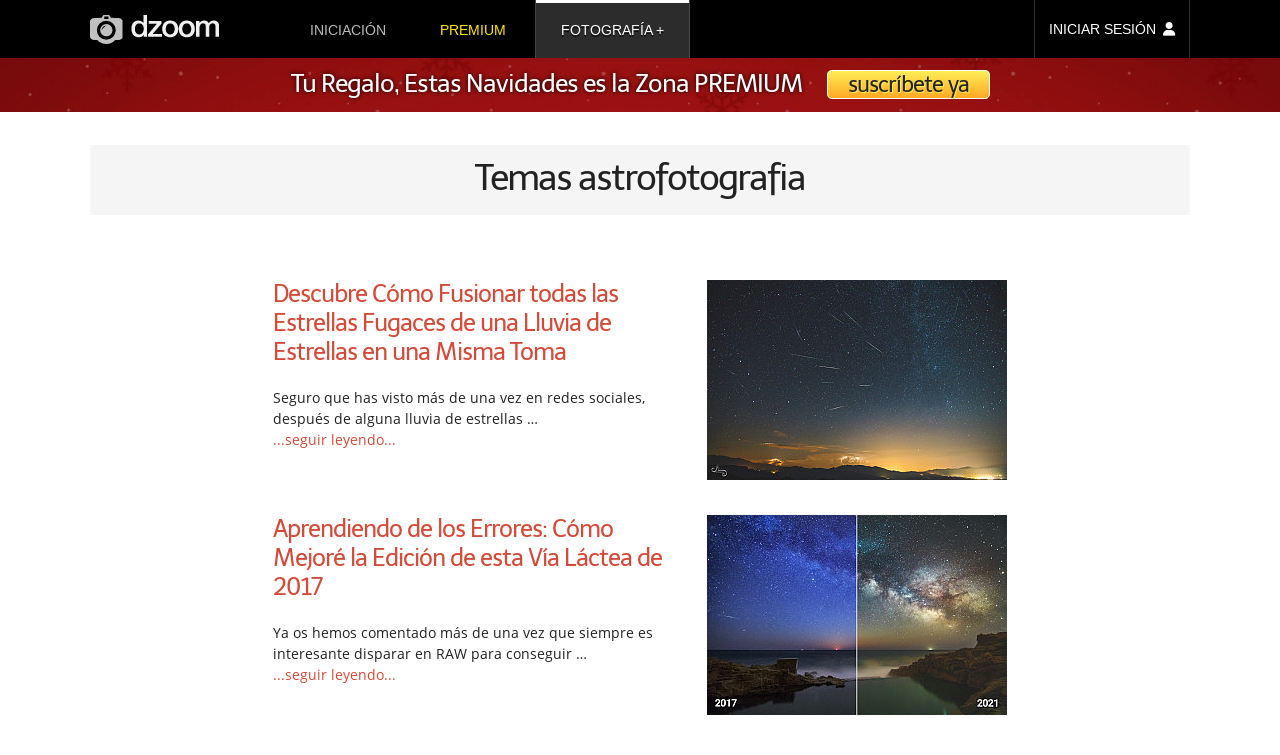

--- FILE ---
content_type: text/css
request_url: https://www.dzoom.org.es/wp-content/cache/minify/471058238.css?x23004
body_size: 22325
content:
body{font-family:'Open Sans',Arial,sans-serif;text-rendering:optimizeLegibility !important;-webkit-font-smoothing:antialiased !important}.wf-opensans-n4-active body{font-family:'Open Sans',sans-serif}#title, .menu-primary a, .menu-secondary a, .site-header .menu a, .menu li.right, .pagination li a, .pagination li.disabled, .pagination li a:hover, .pagination li.active a, #header-dz-login-icon, .sidebar.widget-area .ForoWidget .FW-l0{font-family:"Lucida sans unicode","Lucida Grande",Arial,Helvetica,Garuda,sans-serif}h1, h2, h2 a, h2 a:visited,h3,h4,h5,h6{font-family:"Telex",Helvetica,sans-serif}.wf-opensans-n4-active h1, .wf-opensans-n4-active h2, .wf-opensans-n4-active h2 a, .wf-opensans-n4-active h2 a:visited, .wf-opensans-n4-active h3, .wf-opensans-n4-active h4, .wf-opensans-n4-active h5, .wf-opensans-n4-active h6{font-family:"Telex",sans-serif}.us-icon-email:before,.us-icon-rss:before{font-family:ultimate-social}.title-area svg{height:29px;margin-top:15px;width:129px}body,p,select,textarea{color:#222;font-size:16px;line-height:1.5625;margin:0;padding:0;text-decoration:none}blockquote,input,select,textarea,.author-box,.breadcrumb,.sticky,.taxonomy-description{background-color:#f5f5f5;border:1px solid #ddd}input,label,select,textarea{box-sizing:border-box;color:#333;font-size:14px}li,ol,ul{margin:0;padding:0}ol li{list-style-type:decimal}a,a:visited{color:#d44937;text-decoration:none}a:hover{text-decoration:underline}a img{border:none}::-moz-selection{background-color:#333;color:#fff}::selection{background-color:#333;color:#fff}#wrap{background:url(/wp-content/themes/dzoom/images/bg.png) repeat-x}.wrap{margin:0 auto;max-width:1140px}.title-area,.header-widget-area{display:inline-block;vertical-align:top}.title-area{width:195px}.header-widget-area{width:1025px}.site-title a, .site-title a:hover{color:#fff;text-decoration:none}#description{display:none}.header-image #title-area, .header-image #title, .header-image .site-title a{display:block;float:left;height:90px;overflow:hidden;padding:0;text-indent:-9999px;width:265px}.header-image #description{display:block;overflow:hidden}.header-full-width #title-area, .header-full-width #title, .header-full-width .site-title a{width:100%}.menu-primary,.menu-secondary{clear:both;color:#333;font-size:14px;margin:0 auto;overflow:hidden;width:100%}.site-header .menu{float:right;font-size:14px;text-transform:uppercase}.menu-primary{border-bottom:double #ddd;border-top:double #ddd}.menu-primary ul, .menu-secondary ul{float:left;width:100%}.menu-primary li, .menu-secondary li, .site-header .menu li{float:left;list-style-type:none}.menu-primary a, .menu-secondary a, .site-header .menu a{color:#333;display:block;padding:10px 15px;position:relative;text-decoration:none}.site-header .menu a{color:#fff;padding:20px 15px 17px;text-shadow:0 2px #111}.menu-primary li a:active, .menu-primary li a:hover, .menu-primary .current_page_item a, .menu-primary .current-cat a, .menu-primary .current-menu-item a, .menu-secondary li a:active, .menu-secondary li a:hover, .menu-secondary .current_page_item a, .menu-secondary .current-cat a, .menu-secondary .current-menu-item a, .site-header .menu li a:active, .site-header .menu li a:hover, .site-header .menu .current_page_item a, .site-header .menu .current-cat a, .site-header .menu .current-menu-item a{color:#d44937}.menu-primary li li a, .menu-primary li li a:link, .menu-primary li li a:visited, .menu-secondary li li a, .menu-secondary li li a:link, .menu-secondary li li a:visited, .site-header .menu li li a, .site-header .menu li li a:link, .site-header .menu li li a:visited{background:none;background-color:#fff;border:1px solid #ddd;border-top:none;color:#333;font-size:12px;padding:9px 10px 8px;position:relative;text-align:left;text-transform:none;width:138px}.site-header .menu li li a, .site-header .menu li li a:link, .site-header .menu li li a:visited{background:url(/wp-content/themes/dzoom/images/bg-pattern.png);border:1px solid #333;border-top:none;color:#fff}.menu-primary li li a:active, .menu-primary li li a:hover, .menu-secondary li li a:active, .menu-secondary li li a:hover, .site-header .menu li li a:active, .site-header .menu li li a:hover{color:#d44937}.site-header .menu li li a:active, .site-header .menu li li a:hover{background:url(/wp-content/themes/dzoom/images/bg-pattern.png)}.menu-primary li ul, .menu-secondary li ul, .site-header .menu li ul{height:auto;left:-9999px;margin:0 0 0 -1px;position:absolute;width:160px;z-index:9999}.menu-primary li ul a, .menu-secondary li ul a, .site-header .menu li ul a{width:140px}.menu-primary li ul ul, .menu-secondary li ul ul, .site-header .menu li ul ul{margin:-36px 0 0 159px}.menu li:hover ul ul, .menu li.sfHover ul ul{left:-9999px}.menu li:hover, .menu li.sfHover{position:static}ul.menu li:hover>ul, ul.menu li.sfHover ul, .site-header .menu li:hover>ul, .site-header .menu li.sfHover ul{left:auto}.menu li a .sf-sub-indicator, .menu li li a .sf-sub-indicator, .menu li li li a .sf-sub-indicator{position:absolute;text-indent:-9999px}#wpadminbar li:hover ul ul{left:0}.menu li.right{float:right;padding:10px 15px}.menu li.right a{background:none;border:none;color:#333;display:inline;text-decoration:none}.menu li.right a:hover{color:#d44937;text-decoration:none}.menu li.search{padding:0 10px}.menu li.rss a{background:url(/wp-content/themes/dzoom/images/rss.png) no-repeat center left;margin:0 0 0 10px;padding:0 0 0 16px}.menu li.twitter a{background:url(/wp-content/themes/dzoom/images/twitter-nav.png) no-repeat center left;padding:0 0 0 20px}.site-inner{clear:both}.site-inner .wrap{margin:0 auto 30px;overflow:hidden}.page-title{border-bottom:double #ddd;border-top:double #ddd;font-size:30px;line-height:1.0;overflow:hidden;padding:25px 0;text-align:center}.page-title p{font-size:inherit;line-height:1.0;margin:0}.breadcrumb{border:none;font-size:20px;letter-spacing:-1px;margin:-10px 0 30px;padding:10px 15px}.taxonomy-description{background-color:#fff;margin:-10px 0 30px;padding:0 0 15px}.taxonomy-description p{font-size:14px;padding:15px 15px 0}.content-sidebar-wrap{float:left;width:950px}.content-sidebar .content-sidebar-wrap, .full-width-content .content-sidebar-wrap, .sidebar-content .content-sidebar-wrap{width:100%}.sidebar-content-sidebar .content-sidebar-wrap, .sidebar-sidebar-content .content-sidebar-wrap{float:right}.content{float:left;padding:25px 34px 30px 0;width:580px}.content-sidebar .content, .sidebar-content .content{width:810px}.content-sidebar .content{border-left:none;padding:25px 39px 30px 0}.content-sidebar-sidebar .content{border-left:none;padding:25px 39px 30px 0;width:620px}.sidebar-content .content{border-right:none;float:right;padding:25px 0 30px 39px}.sidebar-sidebar-content .content{border-right:none;float:right;padding:25px 0 30px 39px;width:620px}.full-width-content .content{border:none;padding:25px 0;width:1140px}.post{margin:0 0 40px}.entry-content{overflow:hidden}.entry-content p{margin:0 0 25px}blockquote{background:url(/wp-content/themes/dzoom/images/blockquote.png) no-repeat;border:none;margin:5px 5px 20px;padding:25px 30px 5px 70px}blockquote p{color:#999;font-style:italic}p.subscribe-to-comments{padding:20px 0 10px}.clear{clear:both}.clear-line{border-bottom:1px solid #ddd;clear:both;margin:0 0 25px}.five-sixths,.four-fifths,.four-sixths,.one-fifth,.one-fourth,.one-half,.one-sixth,.one-third,.three-fifths,.three-fourths,.three-sixths,.two-fifths,.two-fourths,.two-sixths,.two-thirds{float:left;margin:0 0 20px;padding-left:3%}.one-half,.three-sixths,.two-fourths{width:48%}.one-third,.two-sixths{width:31%}.four-sixths,.two-thirds{width:65%}.one-fourth{width:22.5%}.three-fourths{width:73.5%}.one-fifth{width:17.4%}.two-fifths{width:37.8%}.three-fifths{width:58.2%}.four-fifths{width:78.6%}.one-sixth{width:14%}.five-sixths{width:82%}.first{clear:both;padding-left:0}.genesis-grid-even,.genesis-grid-odd{margin:0 0 20px;padding:0 0 15px;width:48%}.genesis-grid-even{float:right}.genesis-grid-odd{clear:both;float:left}h1, h2, h2 a, h2 a:visited,h3,h4,h5,h6{letter-spacing:0;text-rendering:optimizeLegibility !important;-webkit-font-smoothing:antialiased !important;font-weight:normal;line-height:1.25;margin:0 0 10px 0}h1{font-size:36px;letter-spacing:-2px}.taxonomy-description h1{margin:0}h2, h2 a, h2 a:visited{font-size:36px}h2 a, h2 a:visited{color:#333;letter-spacing:-2px}h2 a:hover{color:#d44937;text-decoration:none}.genesis-grid h2, .genesis-grid h2 a, .genesis-grid h2 a:visited{font-size:24px;line-height:1.4}.widget-area h2, .widget-area h2 a{font-size:14px;margin:0 0 5px}h3{font-size:30px}h4{font-size:24px}.after-post h4{color:#aaa;margin:0 0 15px}.taxonomy-description h1, .widget-area h4{font-size:16px}.widget-area h4 a{color:#333;text-decoration:none}.footer-widgets h4{color:#ddd;font-size:20px;margin:0 0 20px;padding:0;text-shadow:0 2px #111}.footer-widgets h4 a{color:#ddd}h5{font-size:20px}h6{font-size:18px}.after-post ul, .entry-content ol, .entry-content ul{margin:0;padding:0 0 25px}.after-post ul li, .archive-page ul li, .entry-content ul li{list-style-type:none;margin:0 0 5px 20px;padding:0 0 0 15px;word-wrap:break-word;position:relative}.after-post ul li:before, .archive-page ul li:before, .entry-content ul li:before{content:'';position:absolute;border-right:2px solid black;border-bottom:2px solid black;width:6px;height:6px;top:15px;left:-8px;transform:translateY(-50%) rotate(-45deg)}li.wpProQuiz_questionListItem:before,li.wpProQuiz_sortStringItem:before{display:none}.after-post ul li{background:url(/wp-content/themes/dzoom/images/list-after-post.png) no-repeat top left;margin:0 0 5px 15px}.entry-content ol li{margin:0 0 0 35px}.archive-page ul ul, .entry-content ol ol, .entry-content ul ul{padding:0}.entry-meta{font-size:13px;margin:-5px 0 15px;text-transform:lowercase}.post-info, .entry-meta a, .entry-meta a:visited{color:#aaa}.post-meta{border-bottom:1px solid #eee;border-radius:0 0 8px 8px;clear:both;color:#666;font-size:14px;padding:5px 0 0;text-transform:lowercase}.author-box{background-color:#f5f5f5;margin:0 0 40px;overflow:hidden;padding:10px}.author-box p{font-size:14px}.after-post{background:url(/wp-content/themes/dzoom/images/bg-pattern.png);border:double #ddd;clear:both;color:#fff;margin:30px 0;padding:25px;overflow:hidden;text-shadow:0 1px #111}.after-post p{color:#fff}.after-post form{background:url(/wp-content/themes/dzoom/images/arrow.png) no-repeat 40px 0;display:block;padding:10px 0 10px 120px}.sticky{background-color:#f5f5f5;margin:-10px 0 40px;padding:20px}.archive-page{float:left;padding:20px 0 0;width:50%}.post-comments,.tags{margin:0 0 0 3px;padding:0 0 0 10px}img{height:auto;max-width:100%}.avatar, .featuredpage img, .featuredpost img,.post-image{background-color:#f5f5f5;border:1px solid #ddd;padding:4px}.author-box .avatar{background-color:#fff;float:left;margin:0 10px 0 0}.post-image{margin:0 10px 10px 0}.comment-list li .avatar{background-color:#fff;float:right;margin:5px 0 0 10px}.comment-respond label{min-width:135px;display:inline-block}.comment-respond .comment-notes{color:#bbb;font-size:0.8em}img.centered,.aligncenter{display:block;margin:0 auto 10px}img.alignnone{display:inline;margin:0}img.alignleft{display:inline;margin:0 15px 10px 0}img.alignright{display:inline;margin:0 0 10px 15px}.alignleft{float:left;margin:0 15px 10px 0}.alignright{float:right;margin:0 0 10px 15px}.wp-caption{text-align:center}p.wp-caption-text{font-size:13px}.wp-smiley,.wp-wink{border:none;float:none}.pagination{overflow:hidden;padding:20px 0;width:100%}.pagination li{display:inline;margin-right:3px}.pagination li a, .pagination li.disabled, .pagination li a:hover, .pagination li.active a{background-color:#444;border:none;color:#fff;font-size:14px;padding:5px 20px}.pagination li a:hover, .pagination li.active a{background-color:#d44937;border:none;text-decoration:none}.sidebar{display:inline;float:right;font-size:14px;padding:25px 0 0;width:250px}#sidebar-alt{float:left;padding:25px 0 0;width:150px}.sidebar-content #sidebar, .sidebar-sidebar-content .sidebar-primary{float:left}.content-sidebar-sidebar #sidebar-alt{float:right}.sidebar p{font-size:inherit;margin:0 0 15px}.sidebar .widget{margin:0 0 40px}.footer-widgets ul li{border-bottom:1px solid #eee;list-style-type:none;margin:0 0 10px;padding:0 0 10px;word-wrap:break-word}.sidebar.widget-area ul li{background-image:url(/wp-content/themes/dzoom/images/dz-main-sprite-7.png);background-position:0 -207px;background-repeat:no-repeat;list-style-type:none;margin:0 0 13px 0;padding:0 0 0 15px;word-wrap:break-word}.footer-widgets ul li{border-bottom:1px solid #444}.widget_archive select,#cat{display:inline;padding:3px;width:85%}.featuredpage,.featuredpost{clear:both;margin:0 0 15px;overflow:hidden}.featuredpage .page, .featuredpost .post{border-bottom:1px solid #ddd;margin:0 0 5px;overflow:hidden;padding:0 0 10px}.footer-widgets .featuredpage .page, .footer-widgets .featuredpost .post{margin:0 0 10px;padding:0}.user-profile{overflow:hidden}input[type="button"],input[type="submit"]{background-color:#d44937;border-radius:5px;border:none;color:#fff;cursor:pointer;line-height:19px;padding:8px 10px;text-decoration:none}.site-header .searchform{float:right;padding:12px 0 0}.s{margin:0 -7px 0 0;padding:9px 8px;width:70%}#nav .s{background-color:#fff;margin:2px -7px 0 0}.enews #subbox{margin:5px -7px 0 0;padding:9px 8px;width:70%}#wp-calendar{width:100%}#wp-calendar caption{font-size:12px;font-style:italic;padding:2px 5px 0 0;text-align:right}#wp-calendar thead{background-color:#f5f5f5;font-weight:bold;margin:10px 0 0}#wp-calendar td{background-color:#f5f5f5;padding:2px;text-align:center}.footer-widgets{background-color:#303030;border-top:3px solid #222;clear:both;font-size:14px;overflow:hidden}.footer-widgets .wrap{margin:0 auto;overflow:hidden;padding:0 0 25px}.footer-widgets .widget{background:none;border:none;clear:both;color:#888;padding:30px 0 0}.footer-widgets p{color:#888;font-size:inherit;margin:0 0 10px}.footer-widgets ul{margin:0}.footer-widgets .latest-tweets{background:url(/wp-content/themes/dzoom/images/footer-twitter.png) top right no-repeat}.footer-widgets .latest-tweets li span a, .footer-widgets .latest-tweets li span a:visited{color:#bbb;text-decoration:none}.footer-widgets .latest-tweets li span a:hover{color:#bbb;text-decoration:underline}.footer-widgets #wp-calendar thead, .footer-widgets #wp-calendar td{background:none}.footer-widgets-1{float:left;margin:0 40px 0 0;width:350px}.footer-widgets-2{float:left;width:360px}.footer-widgets-3{float:right;width:350px}.site-footer{clear:both;background-color:#f5f5f5}.main-premium-body-class .site-footer, .single-premium .site-footer{background-color:#383838}.main-premium-body-class .site-footer p, .single-premium .site-footer p, .main-premium-body-class .site-footer a, .single-premium .site-footer a, .main-premium-body-class .site-footer a:visited, .single-premium .site-footer a:visited{color:#d3d3d3}.site-footer .wrap{font-size:14px;overflow:hidden;padding:20px 0}.site-footer p{font-size:inherit}.site-footer a, .site-footer a:visited{color:#333}.site-footer a:hover{color:#d44937;text-decoration:none}.site-footer .gototop{float:left;width:30%}.site-footer .creds{float:right;text-align:right;width:65%}#comments,#respond{margin:0 0 15px;overflow:hidden}#author,#comment,#email,#url{margin:10px 5px 0 0;padding:5px;width:250px}#comment{height:150px;margin:10px 0;width:100%}.ping-list{margin:0 0 40px}.comment-list ol, .ping-list ol{padding:10px}.comment-list li, .ping-list li{list-style-type:none;margin:15px 0 5px;padding:10px 15px}.comment-list li ul li{list-style-type:none;margin-right:-16px}.comment-content p{font-size:14px;margin:0 0 20px}.comment-list cite, .ping-list cite{font-style:normal}.commentmetadata{font-size:12px;margin:0 0 5px}.reply{font-size:14px;font-weight:300}.nocomments{text-align:center}#comments .pagination{display:block}.thread-alt,.thread-even{background-color:#f5f5f5}.alt,.depth-1,.even{border:1px solid #ddd}div.gform_wrapper input, div.gform_wrapper select, div.gform_wrapper textarea{box-sizing:border-box;font-size:14px !important;padding:4px 5px !important}div.gform_footer input.button{color:#fff}div.gform_wrapper .ginput_complex label{font-size:14px}div.gform_wrapper li, div.gform_wrapper form li{background:none;margin:0 0 10px;padding:0}div.gform_wrapper .gform_footer{border:none;margin:0;padding:0}.site-header{position:fixed;width:100%;top:0px;z-index:3;background-color:#000}.site-header .wrap, .header-image #title-area, .header-image #title, .header-image .site-title a{min-height:58px;height:58px}.header-image #title-area, .header-image #title, .header-image .site-title a{width:190px}.site-header .menu{float:none}.site-header .menu li{height:58px}.site-header .menu a{color:#bbb;padding:20px 25px 17px 25px;text-shadow:none;letter-spacing:0px}.site-header .menu .current-menu-item a{color:#fff;border-top:3px solid #fff;padding-top:17px;text-shadow:0 2px #111}.site-header .menu .prem-m-item a, #header-dz-login .prem-user #header-dz-login-icon{color:#ffe900}.site-header .menu .prem-m-item.current-menu-item a{border-top:3px solid #ffe900}.site-header .menu li.prem-m-item a:hover{color:#ffe900}.site-header .menu li a:hover{color:#fff}#header-dz-login{height:58px;float:right;position:relative}#header-dz-login-c{height:58px;max-width:200px;border-right:1px solid #2c2c2c;border-left:1px solid #2c2c2c}.header-dz-login-cs, .site-header .menu>li.current-menu-item{background-color:#2c2c2c;border-right:1px solid #444;border-left:1px solid #444}#header-dz-login-icon{color:#fff;margin:19px 14px 12px 14px;text-transform:uppercase;font-size:14px;display:inline-block;width:auto}.header-dz-login-icon-l{margin-right:7px;max-width:150px;white-space:nowrap;float:left;display:inline}.header-dz-login-icon-r{float:right;display:inline}.prem-user .fas, .prem-user .header-dz-login-icon-l a{color:#ffe900}.reg-user .fas, .reg-user .header-dz-login-icon-l a{color:#fff}.header-dz-login-icon-l a:hover{text-decoration:none}#header-dz-login-icon:hover{cursor:pointer}#header-dz-login-form{background-color:#fff;border:1px solid #ccc;padding:15px 20px;width:162px;position:absolute;right:0;top:58px;display:none;box-shadow:0 4px 4px rgba(0, 0, 0, 0.2);z-index:2000}#header-dz-login-form .button{height:30px;padding:0 15px;margin-top:10px;width:100%}#header-dz-login-form .mas-links{margin:15px 0 5px 0}#header-dz-login-form .mas-links ul li{list-style:none;font-size:11px;text-align:center}#h_user_login,#h_user_pass{width:100%}.header-dz-avat{float:left;margin-right:15px}.header-dz-usr-opts ul{margin:5px 8px}.header-dz-usr-opts li{list-style-type:none;font-size:0.9em}.my-fb-min{background:url(/wp-content/themes/dzoom/images/fb-min.png) no-repeat;width:14px;height:14px;margin:0 auto}.my-tw-min{background:url(/wp-content/themes/dzoom/images/tw-min.png) no-repeat;width:16px;height:13px;margin:0 auto}.my-gp-min{background:url(/wp-content/themes/dzoom/images/gp-min.png) no-repeat;width:14px;height:14px;margin:0 auto}.my-cc-style{width:88px;height:31px;display:block;float:left;margin-right:8px}.dz-scl-fb-b{width:70px;height:20px;background:url(/wp-content/themes/dzoom/images/dz-social-fb.png) no-repeat;display:inline-block;margin-right:5px}.dz-scl-tw-b{width:59px;height:20px;background:url(/wp-content/themes/dzoom/images/dz-social-tw.png) no-repeat;display:inline-block;margin-right:5px}.dz-scl-gp-b{width:50px;height:20px;background:url(/wp-content/themes/dzoom/images/dz-social-gp.png) no-repeat;display:inline-block}#menu-ppal-cmp{height:58px;float:left}#menu-ppal-mob-trigger{display:none;height:0;width:0}#menu-ppal-mob-close{color:#fff;font-size:22px;position:absolute;top:10px;right:20px;cursor:pointer;display:none;z-index:3002}#wrap{background:none}.site-inner{margin-top:130px}.dz-dentro-funnel .site-inner{margin-top:85px}.step-zero-body-class .site-inner, .main-premium-body-class .site-inner{margin-top:58px}.wrap{max-width:1220px}.content-sidebar-wrap{width:1020px}#sidebar-alt{width:160px;padding-top:0}.content{width:670px}.sidebar{width:300px}.full-width-content .content{width:100%}#pub-sky{position:fixed;width:100%;top:58px;z-index:2;margin-top:0;margin-bottom:0;min-height:54px;background:none;border-bottom:3px solid #fff}#pub-sky{background:#0037b2;background:-webkit-linear-gradient(right, #ffb300 , #0037b2);background:-o-linear-gradient(right, #ffb300 , #0037b2);background:-moz-linear-gradient(right, #ffb300 , #0037b2);background:linear-gradient(to right, #ffb300 , #0037b2)}#pub-sky .wrap .dz-my-ptr-sky{padding-top:0}.dz-pub-sky .dz-sk-i{display:inline-block;vertical-align:top;font-weight:600}.wf-opensans-n4-active .dz-pub-sky .dz-my-ptr-sky-h2 a, .wf-opensans-n4-active .dz-pub-sky .dz-my-ptr-sky-h2 a:visited, .wf-opensans-n4-active h2 a, .wf-opensans-n4-active .dz-pub-sky h2 a:visited{font-family:Arial,sans-serif}#pub-sky .wrap .dz-my-ptr-sky{padding-top:0;cursor:pointer}#pub-sky .dz-sk-i{color:#fff;letter-spacing:-0.5px;text-shadow:0px 1px #000;height:100%;vertical-align:middle;margin-top:-2px}#pub-sky .dz-sk-i b{color:#ffe900;font-weight:700}#pub-sky .pub-sky-button{background-color:#ffe900;padding:0 20px;border-radius:5px;margin:0 0 0 20px;border:1px solid #000}#pub-sky .pub-sky-button a{color:#444;text-shadow:0px 1px #fff;vertical-align:text-bottom}.dz-my-ptr-sky-h2{font-size:22px}#pub-sky .dz-my-ptr-sky-h2 a:hover{text-decoration:none}#pub-sky.dz-pub-sky-a-r{background:#ffe900}#pub-sky.dz-pub-sky-a-r .pub-sky-button{background-color:#c63b29;border:1px solid #9e1301}#pub-sky.dz-pub-sky-a-r b{color:#a92222}#pub-sky.dz-pub-sky-a-r .pub-sky-button a{color:#fff;text-shadow:0 1px #444}#pub-sky.dz-pub-sky-a-r .dz-sk-i{color:#444;text-shadow:0 1px #fff}#pub-sky.dz-pub-sky-r-a{background:#a92222}#pub-sky.dz-pub-sky-r-a .pub-sky-button{background-color:#ffe900}#pub-sky.dz-pub-sky-r-a b{color:#ffe900}#pub-sky.dz-pub-sky-r-a .pub-sky-button a{color:#444;text-shadow:0 1px #fff}#pub-sky.dz-pub-sky-r-a .dz-sk-i{color:#fff;text-shadow:0 1px #444}#pub-sky .wrap{text-align:center;padding-top:7px}.dzoom-post-lat{float:right;margin:58px 0 10px 15px}.dzoom-pub-p-side{margin-top:20px}.sidebar .widget.FiltroWidget{margin-bottom:15px}.sidebar-primary h4.widgettitle{font-size:16px;padding:10px 0 15px 0;background-color:#fff;color:#666;border-radius:0 0 8px 8px;border-top:1px dotted #ed9185}.wpcf7-textarea{width:99%}.wpcf7-mail-sent-ok,.wpcf7-response-output,.wpcf7-validation-errors{font-size:1.8em;padding:30px 30px 30px 30px;margin:20px 0;border-radius:5px}.wpcf7-mail-sent-ok,.wpcf7-response-output{background-color:#e2f9c5;border:1px solid #b1e470}.wpcf7-validation-errors{background-color:#f9e2c5;border:1px solid #e4b170}.screen-reader-response{display:none}.page-id-28816 .wpcf7-form textarea{max-height:135px}.page-id-28816 .wpcf7-submit{font-size:1.4em;padding:10px 15px}.step-zero-body-class.landing-body-class{margin-top:80px}.step-zero-body-class .content{padding-left:40px;padding-right:35px}.step-zero-body-class .content-sidebar-wrap{margin-top:30px}.step-zero-body-class .sidebar .widget{padding:0 50px 0 0;width:220px;text-align:center}.subscribe-sticky{position:fixed;top:85px}.step-zero-body-class .sidebar .widget h4{margin-top:25px}.step-zero-body-class .sidebar .widget a{color:#d44937}.step-zero-body-class .entry-content h2{margin-top:0;letter-spacing:-1px}.step-zero-body-class .entry-content h2 small{display:block;letter-spacing:-1px;color:#999}.step-zero-body-class .entry-content p{margin-bottom:30px}.step-zero-half{width:49%;float:left}.step-zero-third{width:32%;float:left}.step-zero-half.szh-l{margin:0 1% 0 0}.step-zero-half.szh-r{margin:0 0 0 1%}.step-zero-third.szh-l{margin:0 2% 0 0}.step-zero-third.szh-r{margin:0 0 0 2%}.sz-blk img{margin:0}.step-zero-third .sz-blk{text-align:center}.sz-blk-h{background-color:#eee;border-bottom:3px solid #ddd;padding:15px 30px;text-align:center;font-size:0.9em;margin-top:-6px}.step-zero-third .sz-blk-h{font-size:0.8em;padding:10px 20px}.susc-ya{border-radius:5px;background-repeat:repeat-x;background-color:#a90000;background-image:-moz-linear-gradient(top,#ee5f64 0,#a90000 100%);background-image:-webkit-gradient(left top,left bottom,color-stop(0,#ee5f64),color-stop(100%,#a90000));background-image:-webkit-linear-gradient(top,#ee5f64 0,#a90000 100%);background-image:-o-linear-gradient(top,#ee5f64 0,#a90000 100%);background-image:-ms-linear-gradient(top,#ee5f64 0,#a90000 100%);background-image:linear-gradient(to bottom,#e3555a 0,#a90000 100%);border:1px solid #D13644;border-radius:4px;box-shadow:inset 0 1px 1px rgba(255,255,255,.4)}a.susc-ya{color:#fff;padding:10px 20px 12px 20px;font-size:1.2em;font-weight:600}a.susc-ya:hover{text-decoration:none;background-color:#c93333}.susc-void-sep{clear:both;height:40px}.susc-sep{clear:both;height:5px;background-color:#eee;margin-bottom:60px}h1{font-size:36px}h2{font-size:28px}h3{font-size:22px}h4{font-size:16px}h5{font-size:12px}.genesis-grid-even,.genesis-grid-odd{width:100%;clear:both;float:left}.genesis-grid h2, .genesis-grid h2 a, .genesis-grid h2 a:visited{font-size:20px;letter-spacing:-1px}.genesis-grid .entry-content p{font-size:14px}.dzoom-grid-in{margin-bottom:40px;padding-bottom:20px;border-bottom:1px solid #ddd}.clear{clear:both}h2.entry-title{margin-bottom:20px}.sidebar .widget{margin:30px 0 55px 0;clear:both}.widget-destacados-blk{width:32%;float:left;margin-right:1.75%}.widget-destacados-blk.widget-destacados-blk-last{margin-right:0}.widget-premium-h-a{max-width:240px;float:left}.widget-premium-h-a.wph-left{margin:0}.widget-premium-h-a.wph-mid{margin:0 7px}.widget-premium-h-a.wph-right{margin:0}.widget-premium-h-blk{text-align:center;border-top:1px solid #fcd897;border-bottom:1px solid #fcd897}.widget-premium-h-blk img{padding:0;max-width:100%}.widget-premium-h-img{padding:0;position:relative;z-index:1;line-height:0}.widget-premium-h-img-vid{display:inline-block}.widget-premium-h-img-vid:after{content:"";position:absolute;top:0;right:0;bottom:0;left:0;background-image:url("/wp-content/themes/dzoom/images/play-button-180.png");background-repeat:no-repeat;background-size:90px 90px;background-position:50% 50%}.widget-premium-h-img-t{background-color:rgba(0,0,0,0.5);position:absolute;bottom:0;left:0;z-index:2;width:100%;text-align:center;font-weight:bold;font-size:0.8em;color:rgba(255,255,255,0.9)}.widget-premium-v{float:left;margin-bottom:20px}.widget-premium-v-lnk,.widget-premium-h-lnk,.widget-destacados-lnk{padding:2px 5px 0 5px;font-size:14px}.widget-premium-h-lnk{font-weight:normal;min-height:60px;line-height:1.2em;background-color:#fdfbe4;padding:10px 5px 0 5px}.widget-premium-h-lnk a{font-weight:400}.widget-premium-pdf{clear:both;display:inline-block;font-size:1.4em;letter-spacing:-1px;margin-right:20px;margin-top:11px;text-align:center;width:100%}.sidebar-primary .widget_search{margin:35px 0}.sidebar-primary .textwidget .s, .sidebar-primary .textwidget input[type=submit], .search-dz-box .s, .search-dz-box input[type=submit]{box-sizing:content-box;height:32px;line-height:32px}.sidebar-primary .textwidget .s, .search-dz-box .s{padding:0 6px;font-size:14px;width:65%;float:left;border-radius:5px 0 0 5px;margin:0}.sidebar-primary .textwidget input[type="submit"], .search-dz-box input[type=submit]{padding:0;font-size:14px;width:29%;border-radius:0 5px 5px 0;margin:0;height:34px}h1.entry-title{margin-bottom:25px}.after-post{background-image:none;background-color:#fff;text-shadow:none;border:none;padding:0;text-align:center;margin:0}.after-post h4{color:#222;font-size:24px;text-shadow:none;text-align:left;margin-top:35px}.after-post img{background-color:#fff;border-bottom:none}.s{width:60%}.post .entry-meta{margin-bottom:15px}.post-meta{background-color:#fff;padding:0 0 10px 0;border-radius:0;border-top:none;border-bottom:1px solid #eee}.post-meta .tags, .post-meta .categories, .post-meta .terms-area, .post-meta .terms-dificultad{margin-right:10px;padding:0 0 2px 30px}.post-meta .categories, .post-meta .tags{background-image:url(/wp-content/themes/dzoom/images/dz-main-sprite-7.png);background-position:0 -177px;background-repeat:no-repeat}.post-meta .terms-area{background-image:url(/wp-content/themes/dzoom/images/dz-main-sprite-7.png);background-position:0 -147px;background-repeat:no-repeat}.post-meta .terms-dificultad{background-image:url(/wp-content/themes/dzoom/images/dz-main-sprite-7.png);background-position:0 -117px;background-repeat:no-repeat}.entry-content h2{margin-top:42px}.essb_displayed_sharebottom.essb_links li a{margin-bottom:0}.essb_link_google .essb_counter_insidename, .essb_link_google .essb_counter_bottom{display:none}.dzoom-post-up{display:table;width:100%;text-align:center}.dzoom-post-up .dzoom-post-up-i{display:table-cell;text-align:center;margin:0 auto}.dzoom-post-up-i{display:inline}.dzoom-post-down{margin-bottom:30px}.dz-patro{display:table}.dz-patro-r{display:table}.dz-patro-i{display:table-cell;padding:0 5px;vertical-align:top}.dz-guest-blogger{background-color:#fafafa;padding:10px 15px;font-size:0.8em;border:1px solid #eee;color:#444;margin-bottom:25px}.comment.depth-2,.comment.depth-4{background-color:#fcfcfc}.comment.depth-3,.comment.depth-5{background-color:#f5f5f5}.children #respond{margin:25px 15px}.my_rsn_idficha{background-color:#fafaf0;margin-bottom:60px;border-bottom:1px solid #eaeae0}.my_rsn_idficha_t{background-color:#202020;padding:15px 20px;border-radius:5px 5px 0 0;border:1px solid #e0e0e0}.my_rsn_idficha_t h2{margin:0;padding:0;color:#fff}.my_rsn_idficha_t h5{margin:0;padding:0;font-size:1.1em;color:#999}.my_rsn_idficha_b{border:none;padding:20px 15px;display:table;height:100%}.my_rsn_idficha_bl,.my_rsn_idficha_br{width:50%;box-sizing:border-box;display:table-cell;height:100%;vertical-align:middle}.my_rsn_idficha_br{padding-left:25px;padding-top:0}.my_rsn_idficha_bl{position:relative;padding-left:0;line-height:0}.my_rsn_idficha_bl img{padding-left:0;width:100%}.my_rsn_idficha_bl .fa-youtube, .widget-premium-h-img .fa-youtube{color:#a90000;position:absolute;top:50%;left:50%}.my_rsn_idficha_bl .fa-youtube{font-size:70px;margin-top:-35px;margin-left:-39px}.widget-premium-h-img .fa-youtube{font-size:70px;margin-top:-35px;margin-left:-39px}.my_rsn_idficha_bl .fa-youtube.pp, .widget-premium-h-img .fa-youtube.pp{text-shadow:0 0 9px #000}.my_rsn_idficha_sq{width:34px;height:34px;position:absolute;top:50%;left:50%;margin-top:-17px;margin-left:-17px;background-color:#fff}.my_rsn_idficha_br ul{font-size:1em}.my_rsn_idficha_br .dz-prem-zero-but{padding:12px 28px 14px 28px}.my_rsn_idficha_br .dz-prem-zero-but a{font-size:22px}.my_rsn_idficha_br a{color:#fff}.my_rsn_idficha_br .dz-prem-zero-but{margin-left:20px}.my_rsn_idficha_t.pp p{float:right}.my_rsn_idficha_t.pp p a.susc-ya{text-decoration:none;padding:10px 20px 12px 20px}.my-rat{margin-bottom:15px;font-size:0.9em}.my-rat-a,.my-rat-b,.my-rat-c{display:inline}.dz-row{width:100%;clear:both}.dz-row:after,.dz-row:before{clear:both}.dz-column{float:left}.dz-col-third{width:32%;margin:0 0.5%}.dz-col-half{width:49%;margin:0 0.5%}.dz-col-mitad{width:49%;margin:0 0 35px 1%;display:inline-block;vertical-align:top}.dz-col-mitad.dz-col-first{margin-left:0;margin-right:1%;clear:both}.dz-pmx-center{text-align:center;background-color:#f4f4f4}.dz-pmx-title{font-size:1.2em;line-height:1.1em;padding:20px 10px;letter-spacing:-1px;min-height:3.2em}.dz-premium .dz-row{text-align:center}.dz-info-box{background-color:#eee;padding:5px 30px;margin-bottom:20px}.main-premium-body-class .content{padding-top:12px}.dz-prm-title{background-color:#eee;padding:15px 25px}.dz-prm-top-box-b{background-color:#2c2c2c;padding:12px 75px;margin-top:6px}.dz-prm-title-l,.dz-prm-title-r{display:inline}.dz-prm-title-l{font-size:40px;letter-spacing:-2px;font-weight:bold}.dz-prm-title-r{width:580px;float:right;text-align:right;padding:3px 0 0 0}.dz-prm-top-box{background-color:#f6f6f6;border-top:1px solid #ccc;border-bottom:1px solid #ddd;margin:15px 0 25px 0;padding:30px 50px;border-radius:0 0 15px 15px}.dz-prm-top-box h1{margin-bottom:20px;text-align:center}.dz-prm-top-box ul{margin:1em 0}.dz-prm-top-box ul li{background:url(/wp-content/themes/dzoom/images/list.png) no-repeat top left;list-style-type:none;margin:0 0 0 20px;padding:0 0 0 15px;word-wrap:break-word}.dz-prm-top-box-hd{margin-bottom:35px}.dz-prm-top-box-txt{max-width:878px}.dz-prm-top-box-frm{float:right;background-color:#ededed;text-align:center;padding:15px;width:250px;min-height:225px;border-radius:3px}.dz-prm-top-box-frm input[type="submit"]{height:30px;padding:0 10px}.dz-pr-pass-lost{font-size:13px;margin-top:1em}.dz-prm-top-box-frm h3{width:100%;color:#D44937}.dz-prm-top-box-frm h3 a{margin-top:45px}.dz-prm-top-box-frm p{font-size:0.85em;line-height:1.2em;margin-bottom:0.8em}.dz-premium.genesis-grid{width:46%;float:none;clear:none;margin:0 1% 40px 1%;font-size:0.9em;border-top:2px solid #ffe900;padding:15px 1% 0 1%;display:inline-block;vertical-align:top}.dz-premium.genesis-grid .post-meta{background-color:#fff;border-radius:0;border-bottom:none;padding:5px 0 7px 8px}.main-premium-body-class p,.main-premium-body-class{color:#aaa}.main-premium-body-class a, .main-premium-body-class a:visited{color:#fff}.main-premium-body-class h2, .main-premium-body-class h3, .main-premium-body-class h3 a, .main-premium-body-class h3 a:visited{color:#fff}.main-premium-body-class #header-dz-login-form{background-color:#2a2a2a}.dz-premium.genesis-grid,article.dz-premium-single{background-color:#2a2a2a;color:#fff}.dz-premium.genesis-grid .post-meta, .dz-premium-single .post-meta{background-color:#3a3a3a}.dz-premium-single .post-meta{padding:8px 0 10px 10px}.dz-premium-single .post-image{margin:0}.dz-premium.genesis-grid h2 a{color:#ddd}.dz-premium.genesis-grid h2 a:hover{text-decoration:underline}.dz-premium.genesis-grid .post-meta a, .dz-premium-single .post-meta a{color:#888}.dz-premium.genesis-grid .entry-content ul li:before, .single-premium .entry-content ul li:before{border-right:2px solid #555;border-bottom:2px solid #555}.dz-premium.genesis-grid .entry-content{padding-top:10px}.dz-premium.premium-estrella{width:31%;float:left;padding:0 1%;margin-bottom:75px;text-align:center}.dz-premium.premium-estrella h2 a{font-size:22px}.premium-estrella-block{background-color:#fff;padding:0;margin:90px 60px 0 60px;clear:both}.premium-estrella-block h2.mtit{margin-bottom:35px;border-bottom:5px solid #ffe900;padding:0 50px 10px 50px;letter-spacing:-2px}.premium-estrella-block h2.entry-title a{letter-spacing:0px;font-size:16px}.dz-premium-tag-cloud{margin:0 0 40px 0}.dz-premium-tag-cloud a{margin:0 10px}.dz-premium-single{max-width:800px;margin:0 auto}.dz-premium-single .entry-content ul{margin-top:25px;margin-left:30px}.dz-tipo-prem{color:#ccc;float:right;font-weight:bold;font-size:1em}.premium-estrella-block .dz-tipo-prem{display:none}.dz-premium-single h1.entry-title{margin-bottom:15px;font-size:30px;padding-top:15px;text-align:center;padding-left:5px;padding-right:5px}.entry-content p.dz-tml-sb{font-size:15px;color:#555;margin-top:10px}.dz-prem-my-otr{padding-top:40px}.dz-no-es-prem{text-align:center;margin:35px 0;background-color:#f4f4f4;border-radius:5px;border:1px solid #dbdbdb;padding:30px 15px;cursor:pointer}.main-premium-body-class .dz-no-es-prem{background-color:#444;border-color:#000}.dz-no-es-prem h3{margin:0;font-size:26px}.dz-no-es-prem h2{margin:0}.dz-no-es-prem h4{margin:28px auto 0 auto;padding:15px;border-radius:5px;background-color:#a90000;max-width:235px}.dz-no-es-prem h4 a{color:#fff;font-size:1.5em}.dz-no-es-prem h4 a:hover{text-decoration:none}.dzp{text-align:center}.dzp-one-a{max-width:800px;margin:0 auto}.dzp-one-a h1{margin-bottom:20px}.dzp-one-l{width:36%;float:left;margin-right:8%;margin-top:10px}.dzp-one-l-p{text-align:left;font-weight:bold;margin-bottom:1em}.dzp-one-l-a input[type="radio"]{margin-right:12px}.dzp-one-l-b{font-size:0.8em;color:#888;margin-left:25px}#dzp-one-l-a-si,#dzp-one-l-a-no{cursor:pointer}.dzp-one-r{width:56%;float:right}#dzp-one-crea #dz-suscr-createform-submit, #dzp-one-login #dz-suscr-loginform-submit{margin-top:15px;font-size:19px}#dzp-one-login{display:none}.dzp-one-small{font-size:0.75em;text-align:left;color:#888;margin-top:20px}.dzp-one-line{margin:6px 0 12px 0;text-align:left}.dzp-one-line label{font-weight:bold;float:left;font-size:1.05em;float:none}.dzp-one-line .field-wrap{width:100%}.dzp-one-line-fld{border-radius:2px 2px 0 0;font-size:1.3em;padding:5px 10px;display:block;width:100%}.dzp-one-line-fld:focus{border:3px solid #94b6ed;background-color:#fff}.dzp-one-line-fld-h{display:none;background-color:#fff;font-size:0.7em;padding:5px 10px;text-align:left;box-sizing:content-box;width:auto}.dzp-one-o-why{color:#888;margin-bottom:20px}.dz-como-link{color:#a90000;text-decoration:underline;display:inline}.fm_ok{background-color:#dfd;color:#575}.dzp-one-line-fld.fm_ok{background-color:#f5f5f5;color:#333}.dzp-one-line-fld.fm_ok:focus{background-color:#fff;border:3px solid #8e8}.fm_ko{background-color:#fdd;color:#755}.dzp-one-line-fld.fm_ko{background-color:#f5f5f5;border:3px solid #e77}.dzp-one-line-fld.fm_ko:focus{background-color:#fff;border:3px solid #e77}.dz-prem-pr-tbls{margin:40px auto;max-width:450px}#dz-prem-pr-tbls-m,#dz-prem-pr-tbls-a{text-align:center;border-radius:5px;cursor:pointer}#dz-prem-pr-tbls-m{width:34%;padding:10px 1%;float:left;margin-right:4%;margin-top:30px;background-color:#f8f8f8;border:1px solid #ededed;box-shadow:0 2px 2px rgba(0, 0, 0, 0.15);color:#aaa}#dz-prem-pr-tbls-m h2, #dz-prem-pr-tbls-m h3, #dz-prem-pr-tbls-a h3{color:#aaa}#dz-prem-pr-tbls-m h3{font-size:1em}#dz-prem-pr-tbls-m h2{font-size:1.6em;border-top:1px solid #ededed;border-bottom:1px solid #ededed;width:95%;padding:8px 0;margin:0 auto}#dz-prem-pr-tbls-m .dz-prem-pr-tbls-msg{font-size:0.85em;margin:6px auto}#dz-prem-pr-tbls-a{padding:22px 2% 30px 2%;background-color:#ffd;border:1px solid #e4f9ce;box-shadow:0 3px 11px rgba(0,0,0,0.2)}#dz-prem-pr-tbls-a h2{font-size:32px;padding:0;margin:0 auto;letter-spacing:-1px}#dz-prem-pr-tbls-a h3{font-size:1em}#dz-prem-pr-tbls-a .dz-prem-pr-tbls-msg{font-size:21px;color:#d44937;font-weight:bold;margin:6px auto;letter-spacing:-0.5px;padding-bottom:8px}#dz-prem-pr-tbls-a ul{text-align:left;font-size:0.8em;padding-bottom:7px;max-width:200px;margin:0 auto 15px auto}#dz-prem-pr-tbls-a li{background-image:none}.dzp-two-a h4{margin-top:30px}.dzp-two-exp{margin-top:30px;text-align:left}#dz-prm-bienvenida{width:100%;height:250px;display:none}.dz-pr-validate-table-b,.dz-pr-validate-table-c{width:84%;margin:3px 8%}.dz-pr-validate-table-b{background-color:#fff;font-size:22px}.breadcrumb::after{clear:both}.breadcrumb{padding-bottom:20px}.breadcrumb_txt,.breadcrumb_item{display:inline-block;vertical-align:middle}.breadcrumb_item{text-align:right;float:right}.breadcrumb_txt{padding-top:10px}input[type=checkbox],input[type=radio]{background-color:#fff;border:none}.widget_tag_cloud{text-align:center}.widget_tag_cloud h4{text-align:left}.premium-barra-nav .s{border-radius:5px 0 0 5px;max-width:430px;min-width:280px}.premium-barra-nav .searchsubmit{border-radius:0 5px 5px 0}.search-dz-box{margin:40px 0}.premium-barra-nav-res{clear:both;background-color:#ededed;margin:0 0 20px 0;padding:6px 20px;border-radius:0 !important}.search-barra-nav{clear:both;background-color:#f5f5f5;border-top:1px solid #ddd;margin:20px 0;padding:6px 20px}.premium-barra-nav-res-l,.premium-barra-nav-res-r{display:inline}.premium-barra-nav-res-l{text-align:left}.premium-barra-nav-res-r{text-align:right;float:right}.site-footer .creds{width:50%}.site-footer .gototop{width:45%}.site-footer .gototop p{font-size:0.9em;line-height:1.2em}.site-footer .gototop img{margin-right:10px}.SuscribeteWidget h4{font-size:1.8em;margin-bottom:1em}.SuscribeteWidget h5{font-size:1.2em;margin-bottom:0.8em}.dz-suscr-2{margin:0;border:1px solid #ccc;padding:0px 12px 10px 12px}.dz-suscr-22{margin:0;vertical-align:top}#MERGE0,#MERGE1{padding:2px 1%;margin:0;box-sizing:content-box}#MERGE1{width:32%;margin:0;float:left}#MERGE0{width:60%;margin:0;float:right}.dz-suscr-22-md{margin:15px 0 15px 0}.dz-suscr-21-ft{padding:2px 3px;margin:0px}.dz-suscr-21-ft-2{clear:both;margin:0}.dz-suscr-21-ft-2-a{border:none;float:left;padding:0;font-size:0.9em;width:48%}.dz-suscr-21-ft-2-i{line-height:0.8em}.dz-suscr-21-ft-2-i small{vertical-align:text-top;font-size:0.9em}input[type="submit"].dz-suscr-21-en2{padding:4px 0;margin:3px 0 0 0;width:48%;float:right}.dz-suscr-icons a{display:inline;width:49%}.sidebar #text-4{margin-bottom:15px}#suscribetewidget-3{margin-top:0px;display:block;padding-top:0px}h4.widgettitle.post-meta{margin-top:20px;border-top:1px dotted #ed9185;background-color:#fff;border-bottom:none;padding-top:10px;clear:both;margin-bottom:0}#sidebar-alt h4.widgettitle.post-meta{border-top:0}.PatroWidget img{margin:0}#sidebar-alt .widgetbody{margin-bottom:30px}.dz-filtro-item span{margin-left:3px;vertical-align:top;font-size:0.9em}.dz-filtro-item span small{color:#bbb}.dz-filtro-item-sel{font-weight:bold}.sidebar-primary .super-tags{display:none}.sidebar{padding-top:20px}.dz-sc-count-i{width:31%;text-align:center;float:left}.dz-sc-count-i img{display:block;margin:0 auto}.dz-sc-count-i small{font-size:0.8em;line-height:1.1em;display:block}.dz-sc-count-i.sep-r{padding-right:1%;margin-right:1%;border-right:1px solid #ccc}.dz-sc-count-i-l{font-size:1.4em;font-weight:bold}.dz-suscr-tabs{margin:30px 0 0 0;height:25px}.dz-suscr-tab{float:left;border-top:1px solid #ccc;border-left:1px solid #ccc;border-right:1px solid #ccc;border-bottom:1px solid #fff;padding:2px 2% 2px 2%;margin:0 0 0 3%;font-size:0.9em;border-radius:3px 3px 0 0;height:20px}.dz-suscr-tab.s-ema{padding-left:24px}.dz-suscr-tab.s-rss{padding-left:24px;cursor:pointer}.dz-suscr-tab.s-uns{background-color:#eee;border-bottom:1px solid #ccc}.sidebar .pub-side-300 .dzoom-post-up-i{margin-bottom:50px}.login-body-class .dzp-one-a-img{display:none}.sidebar-content .content{width:980px}.sidebar-content .sidebar-primary{width:150px}.sidebar.widget-area .ForoWidget ul li{border-bottom:none;background:none;padding-left:0}.sidebar.widget-area .ForoWidget .FW-l0{background-color:#f5f5f5;margin:0 0 5px 0;padding:3px 7px;border-top:1px solid #ccc}.sidebar.widget-area .ForoWidget .FW-m{background-color:#fcfcfc;border-top:1px solid #f5f5f5;border-bottom:1px solid #f5f5f5}.sidebar.widget-area .ForoWidget ul li ul li{font-size:13PX;margin:0;padding:0 0 0 8px}.dz-foro-my-sticky{margin-bottom:35px}.dz-foro-my-sticky-u{background-color:#f8f5d6;padding:18px 40px;font-size:16px}.dz-foro-my-sticky-u small{display:block;margin-left:30px}.dz-foro-my-sticky-d{clear:both}.dz-foro-my-sticky-dh{width:50%;float:left}.dz-foro-my-sticky-dh-i,.dz-foro-my-sticky-dh-d{padding:12px;margin-top:10px;background-color:#eee;font-size:15px}.dz-foro-my-sticky-dh-i{margin-right:5px}.dz-foro-my-sticky-dh-d{margin-left:5px}.dz_exif_desc{font-size:13px;color:#888;line-height:1.2em;margin:15px 0;font-style:italic}.footer-widgets ul li a{color:#ccc}#theme-my-login #loginform, #theme-my-login #registerform{width:99%}#theme-my-login input[type=text], #theme-my-login input[type=password], #theme-my-login select{width:100%;font-size:20px;padding:5px}.entry-content #theme-my-login p{margin-bottom:5px}#theme-my-login #your-profile .form-table{margin-bottom:55px}.tml-action-links{margin-top:45px !important;font-size:13px}.ws-plugin--s2member-password-strength{display:none}.wpcf7-form input, .wpcf7-form textarea{font-size:16px;padding:5px}.dz-ppf td{background-color:#f0f0f0;padding:10px;vertical-align:top}.error404 .archive-page .cat-item li{font-size:17px}.nuevo_dzoom_widget{background-color:#fafafa;padding:18px 15px 8px 15px;text-transform:uppercase}.widget-area .nuevo_dzoom_widget h2{font-size:17px;line-height:1;margin-bottom:0;text-align:center}.widget-area .nuevo_dzoom_widget h2 a{font-size:1.3em;color:#d44937;letter-spacing:-1px}.widget-area .nuevo_dzoom_widget h3{font-size:25px;line-height:1;text-align:center}.widget-area .nuevo_dzoom_widget h3 a{font-size:0.6em;color:#777;margin:0}.widget-area .nuevo_dzoom_widget h3 a.ff_me{color:#d44937;font-size:0.9em}.dz_cat_wid{text-align:center}.dz_cat_wid a{color:#ccc;margin:0 5px;display:inline-block}.nuevo_dzoom_title{background-color:#eee;text-align:center;padding:30px 0 20px 0}.nuevo_dzoom_title h1{font-size:2.8em}.nuevo_dzoom_title h3{color:#666;letter-spacing:-1px}.nuevo_dzoom{text-align:center}.nuevo_dzoom h2{border-bottom:2px solid #c33;margin:60px 100px 20px 100px;padding:10px}.nuevo_dzoom_third,.nuevo_dzoom_fourth{margin:0 1%;padding:0;border:1px solid #ddd;float:left;text-align:center}.nuevo_dzoom_fourth{width:22.5%;min-height:335px;margin-bottom:20px}.nuevo_dzoom_fourth.mbox{min-height:435px}.nuevo_dzoom_third{width:31%;min-height:450px}.nuevo_dzoom_in{padding:20px}.nuevo_dzoom_in p{font-size:0.9em}.nuevo_dzoom_in h3{font-size:1.2em;margin-top:30px;font-weight:bold;letter-spacing:-1px}.nuevo_dzoom_flag{background-color:#eee;color:#333;padding:2px 12px}.nuevo_dzoom_btn{background-color:#c33;display:inline-block;padding:4px 12px;border-radius:5px}.nuevo_dzoom_btn a{color:#fff;text-decoration:none;font-size:1.1em}.nuevo_dzoom_frm{display:inline-block;width:100%}.nuevo_dzoom_frm input[type=text]{padding:2px 12px;font-size:1.1em}.nuevo_dzoom_frm input[type=submit]{margin-top:10px;font-size:1.1em}.page-template-page_recomendado-php h1{text-align:center}.dz-equipo-recomendado-categorias{margin-bottom:100px}.dz-equipo-recomendado-categorias h2{text-align:center;border-bottom:2px solid #c33;margin:60px 50px 30px 50px;padding:10px}.dz-equipo-recomendado-categorias .dz-row{margin-bottom:45px}.dz-equipo-recomendado-categorias h3{margin-top:15px;font-size:1.3em}.dz-equipo-recomendado-categorias .dz-col-third{text-align:center}.single-premium .entry-content{overflow:visible}.fich_prem_zp{text-align:center;float:left;width:47%;margin:0 1.5%;min-height:400px}.fich_prem_zp img{width:100%}.fich_prem_zp h3{font-size:1.15em;padding-top:20px;border-top:2px solid #ffe900}.fich_prem_zp h3 a{color:#222}.fich_prem_zp-i{position:relative}.dz-play-btn{width:100%;height:100%;position:absolute;top:0;left:0}.dz-play-btn .fa-youtube{color:rgba(0,171,205,1)}.dz-play-btn .fa-youtube{position:absolute;top:50%;left:50%}.dz-play-btn .dz-play-btn-bg{background-color:#fff;position:absolute;top:50%;left:50%}.page-template-page_sin_sidebar .site-inner .wrap{max-width:900px}.dz-prm-top-box-b{padding:23px 35px 23px 35px;border-bottom:1px solid #f9b73f}ul.prem_tabs{display:inline-block;margin-top:17px;margin-bottom:-8px}ul.prem_tabs li{list-style-type:none;display:inline;float:left;padding:5px 15px;background-color:#444;margin:0 6px;border-top:1px solid #f9b73f;border-left:1px solid #f9b73f;border-right:1px solid #f9b73f;border-radius:5px 5px 0 0}ul.prem_tabs li.prem_tabs_sel{background-color:#fff;border-bottom:1px solid #fff}ul.prem_tabs li a{color:#aaa}.dz-prem-artl{margin:0 0 20px 0;padding:0 12px}.prm-part-width{max-width:845px}.dz-prem-artl h2{margin-bottom:25px;margin-top:0}.dz-prem-artl p{margin-bottom:25px}.dz-prem-artl-side{width:270px;float:right;border-left:1px solid #f9b83e;padding:0 0 0 35px;margin:0 0 30px 35px}.dz-prem-artl-side .widget-premium-v-lnk{font-size:1.1em}.dz-prem-artl-side .widget-premium-v{margin-bottom:35px}.pr_tags_box{max-width:700px;padding:35px 45px 15px 45px;background-color:#fef8d4;border-radius:5px;float:right;margin:40px 0 30px 30px;text-align:center}.dz_prm_down_box{width:300px;margin:20px;text-align:center;border-top:2px solid #FFE900}.dz_prm_down_box h3{padding-top:15px}.dz_prm_down_box a, .dz_prm_down_box a:visited{color:#222}.dz_prm_down_box a:hover{color:#d44937}.dz_prm_down_box_left{float:left;margin:35px 35px 35px 0}.dz_prm_down_box_right{float:right;margin:35px 0 35px 35px}.dz_prm_down_button{background:#d44937;background:-moz-linear-gradient(center top , #f9b83e, #d44937);background:-webkit-gradient(linear, center top, center bottom, from(#f9b83e), to(#d44937));filter:progid:DXImageTransform.Microsoft.gradient(startColorstr='#f9b83e', endColorstr='#d44937');background-image:linear-gradient(to bottom, #f9b83e 0%, #d44937 100%);border-top:1px solid #d44937;box-shadow:0 1px 0 0 rgba(255, 255, 255, 0.4) inset;color:#FFF;font-size:1.6em;font-weight:bold;padding:5px 0 9px;text-shadow:0 -1px 0 rgba(0, 0, 0, 0.4);border-radius:5px;margin-top:-7px}.dz_prm_down_button a, .dz_prm_down_button a:visited{color:#fff}.dz_prm_down_button a:hover{color:#fff;text-decoration:none}.main-premium-body-class .site-container, .single-premium .site-container, .main-premium-body-class ul.prem_tabs li.prem_tabs_sel{background-color:#181818;box-shadow:none}.main-premium-body-class ul.prem_tabs li.prem_tabs_sel a{color:#fff}.main-premium-body-class ol{margin:20px 0 35px 45px}.main-premium-body-class li{margin:0 0 20px 0}.main-premium-body-class #menu-principal li{margin-bottom:0;margin-right:0}.main-premium-body-class #header-dz-login-form li{margin-bottom:0}.dz-prem-vid-box-container iframe{position:absolute;top:0;left:0;width:100%;height:100%}.destaque_box{font-size:24px;width:280px;border-top:1px solid #eee;border-bottom:1px solid #eee;padding:25px 0;font-style:italic}.destaque_box_right{margin:25px 0 25px 25px;float:right}.destaque_box_left{margin:25px 25px 25px 0;float:left}.pr_tags_box{font-size:24px;max-width:720px;padding:25px 25px 0 25px;background-color:#555;border-radius:5px}.pr_tags_box_right{margin:0 0 25px 25px;float:right}.pr_tags_box_left{margin:0 25px 25px 0;float:left}.step-zero-body-class .sidebar .widget .dz-prem-zero-but a,.step-zero-body-class .sidebar .widget .dz-prem-zero-but a:hover{color:#fff}.dz-prem-zero-but{background-color:#d44937;color:#fff;padding:12px 0;font-size:26px;border-radius:9px;letter-spacing:-0.5px;margin-bottom:30px;cursor:pointer}.dz-prem-zero-but:hover{background-color:#a90000;text-decoration:underline}.dz-prem-zero-but{-moz-border-radius:4px;-webkit-border-radius:4px;-moz-box-shadow:inset 0 1px 1px rgba(255,255,255,.4);-webkit-box-shadow:inset 0 1px 1px rgba(255,255,255,.4);-moz-transition:background-position .1s linear;-ms-transition:background-position .1s linear;-o-transition:background-position .1s linear;-webkit-transition:background-position .1s linear;background-repeat:repeat-x;background-color:#a90000;background-image:-moz-linear-gradient(top,#ee5f64 0,#a90000 100%);background-image:-webkit-gradient(left top,left bottom,color-stop(0,#ee5f64),color-stop(100%,#a90000));background-image:-webkit-linear-gradient(top,#ee5f64 0,#a90000 100%);background-image:-o-linear-gradient(top,#ee5f64 0,#a90000 100%);background-image:-ms-linear-gradient(top,#ee5f64 0,#a90000 100%);background-image:linear-gradient(to bottom,#e3555a 0,#a90000 100%);border:1px solid #D13644;border-radius:4px;box-shadow:inset 0 1px 1px rgba(255,255,255,.4);color:#fff;display:inline-block;font-family:proxima-nova,"Helvetica Neue",Helvetica,Arial,sans-serif;font-size:27px;font-weight:600;line-height:1;margin:0;padding:16px 32px 16px 32px;text-align:center;text-decoration:none;text-shadow:0 -1px 0 rgba(142,4,17,.5);transition:background-position .1s linear;width:auto;white-space:nowrap}.dz-prem-zero-but:hover{background-color:#c93333;background-image:-moz-linear-gradient(top,#fe5f64 0,#e3505a 100%);background-image:-webkit-gradient(left top,left bottom,color-stop(0,#fe5f64),color-stop(100%,#e3505a));background-image:-webkit-linear-gradient(top,#fe5f64 0,#e3505a 100%);background-image:-o-linear-gradient(top,#fe5f64 0,#e3505a 100%);background-image:-ms-linear-gradient(top,#fe5f64 0,#e3505a 100%);background-image:linear-gradient(to bottom,#f3656a 0,#e05543 100%);text-decoration:none}.dz-prem-zero-but a:hover{text-decoration:none}.page-template-premium .sidebar-primary h4.widgettitle{margin-top:45px}.dz-prem-two-a{background-color:#fafafa;border-radius:20px;border-top:1px solid #eee;padding:10px;max-width:500px;margin:0 auto;color:#444;font-size:0.9em}.main-premium-body-class #inner, .step-zero-body-class #inner, .single-premium .site-inner{margin-top:52px}.main-premium-body-class .site-inner .dz-prm-top-box-b .wrap, .single-premium .site-inner .dz-prm-top-box-b .wrap{margin-bottom:0}.main-premium-body-class .dz-prm-top-box-b, .step-zero-body-class .dz-prm-top-box-b, .single-premium .dz-prm-top-box-b{margin-top:0;position:absolute;left:0;right:0;padding:16px 0 0 0;border-bottom:none}.main-premium-body-class .dz-prm-title-l, .step-zero-body-class .dz-prm-title-l, .single-premium .dz-prm-title-l{color:#ffe900;font-family:arial;font-size:35px;font-weight:600;letter-spacing:-2px}.main-premium-body-class input[type="submit"], .single-premium input[type="submit"]{background-color:#181818}.main-premium-body-class input[type="text"], .single-premium input[type="text"]{background-color:#666}._step-zero-body-class .dz-prm-top-box-b .wrap{text-align:center}.main-premium-body-class .premium-barra-nav .s, .single-premium .premium-barra-nav .s{border:none}.main-premium-body-class .content, .step-zero-body-class .content-sidebar-wrap, .single-premium .content-sidebar-wrap{margin-top:155px}.dz-prm-title-r{padding-top:11px}ul.prem_tabs{width:100%}ul.prem_tabs li{border:none;margin:0 0.8% 0 0;width:11.8%;padding:5px 0}ul.prem_tabs li:last-child{margin-right:0}ul.prem_tabs li a{margin-left:15px}.premium-barra-nav-res{background-color:#fff;color:#aaa;padding:6px 0}.premium-barra-nav-res a{color:#a96666}.premium-barra-nav-res.post-meta .tags{background-image:none;padding-left:0}.dz-premium.genesis-grid{box-sizing:content-box;width:48%;margin:0 0 120px 0;padding:0;border:none}.dz-premium.genesis-grid img{margin-bottom:0}.dz-premium.genesis-grid .dz-prem-top-img.pp{max-height:330px}.dz-prem-cont-bigimg{padding:30px 25px 0 25px;min-height:195px}.premium-estrella-block{margin-top:20px}.main-premium-body-class li{margin-right:5px}.dz-prem-cont-bigimg h2.entry-title{text-align:center}.dz-prem-top-bigimg,.dz-prem-top-bigimg-dwl{position:relative;display:inline-block}.dz-prem-top-bigimg:hover:after,.dz-prem-top-bigimg-dwl:hover:after{background-size:120px 120px !important;transition:background-size 0.3s ease-in}.dz-prem-top-bigimg img, .dz-prem-top-bigimg-dwl img{width:100%}.dz-prem-top-img{position:relative;line-height:0;background-color:#202020;text-align:center}.dz-prem-top-img.play img{margin-bottom:0}.dz-prem-top-img-p-title{position:absolute;width:100%;background-color:rgba(0,0,0,0.5);color:#fff;top:1px;left:0;z-index:1;line-height:1.5;text-align:left;padding:10px 30px;box-sizing:border-box;font-size:1.2em}.dz-prem-top-lnk{position:relative;display:block}.dz-prem-top-lnk .fa-certificate, .dz-prem-top-img .fa-certificate{font-size:76px;color:#fdf295;position:absolute;z-index:2;right:0;top:-15px;text-shadow:-1px 1px 2px #000}.dz-prem-top-img .fa-certificate{top:4px;right:46px;font-size:90px}.dz-prem-top-img.oo .fa-certificate{right:10%;font-size:110px}.dz-prem-top-lnk .fa-certificate span, .dz-prem-top-img .fa-certificate span{font-size:22px;color:#000;position:absolute;right:15px;top:26px;font-family:"Open Sans",sans-serif;text-shadow:none;transform:rotate(0deg);font-weight:600}.dz-prem-top-img .fa-certificate span{font-size:28px;top:30px;right:15px}.dz-prem-top-img.oo .fa-certificate span{font-size:33px;top:38px;right:20px}.dz-prem-video-bar{position:absolute;bottom:0;right:0;color:#fff;background-image:linear-gradient(transparent, rgba(0,0,0,0.8));display:inline-block;z-index:2;padding:10px 20px;width:100%;box-sizing:border-box;display:table}.dz-prem-video-play,.dz-prem-video-prog,.dz-prem-video-dur{display:table-cell;padding:0 10px;vertical-align:middle;content:" "}.dz-prem-video-play{padding-left:0}.dz-prem-video-dur{padding-right:0}.dz-prem-video-play{box-sizing:border-box;width:16px;height:16px;border-style:solid;border-width:8px;border-color:#202020;border-width:8px 0px 8px 16px;border-color:transparent transparent transparent #fff}.dz-prem-video-dur{width:25px;text-shadow:0 0 5px #000}.dz-prem-video-prog{width:100%}.dz-prem-video-prog div{background-color:rgba(255,255,255,0.8);border-radius:3px;padding:6px 0;position:relative;width:100%}.dz-prem-video-prog div span{background-color:rgba(169,0,0,0.8);border-radius:3px;padding:6px 0;width:10%;position:absolute;top:0;left:0}.dz-prem-top-play span{box-sizing:border-box;width:24px;height:24px;border-style:solid;border-width:12px;border-color:#202020;border-width:12px 0px 12px 24px;border-color:transparent transparent transparent #fff;top:50%;left:50%;margin-top:-12px;margin-left:-9px;position:absolute}.dz-prem-top-play{background-color:#a90000;border-radius:10px;width:80px;height:54px;margin-top:-45px;margin-left:-40px;top:50%;left:50%;position:absolute;box-shadow:0 0 8px 0 rgba(0, 0, 0, 0.8), 0 0 20px 0 rgba(0, 0, 0, 0.79)}.dz-prem-top-descarga span{box-sizing:border-box;width:18px;height:18px;border-style:solid;border-width:9px;border-color:#202020;border-width:9px 0px 9px 18px;border-color:transparent transparent transparent #fff;top:50%;left:16px;margin-top:-9px;position:absolute}.dz-prem-top-descarga{color:#fff;font-weight:bold;font-size:22px;line-height:1;padding:10px 0 14px 3px;background-color:#a90000;border-radius:10px;width:180px;margin-left:-90px;bottom:10%;left:50%;position:absolute;box-shadow:0 0 8px 0 rgba(0, 0, 0, 0.8), 0 0 20px 0 rgba(0, 0, 0, 0.79);box-sizing:border-box}.main-ld-body-class .content-sidebar-wrap{margin-top:180px}.main-ld-body-class .content-sidebar-wrap .content{margin-top:0;padding-top:0}.main-ld-body-class .sidebar .widget{background-color:#f6f6f7;margin-top:0}.main-ld-body-class .sidebar .widget .widget-wrap{padding-bottom:20px}.main-ld-body-class .sidebar .dz-widgettilte-wrapper{box-sizing:border-box}.main-ld-body-class .sidebar .widget h4.widgettitle{color:#a7b1c2;text-transform:uppercase;font-weight:bold;font-size:14px;letter-spacing:1px;background-color:transparent;margin:0;width:100%}.main-ld-body-class .sidebar .decor-before-holder, .main-ld-body-class .sidebar .decor-after-holder{display:none}.main-ld-body-class .sidebar .dz-widgettilte-wrapper{background-color:#2f4050;padding:20px}.main-ld-body-class dd.course_progress{background-color:#fff;border:1px solid #a6a6a7 !important}.main-ld-body-class h4.dz_ld_course_tit{color:#bbb;border-bottom:1px solid #ddd;padding-bottom:0.2em;margin-bottom:0.8em}.main-ld-body-class .dz-prem-top-img{margin-bottom:30px}.main-ld-body-class .dz-prem-top-img img{margin-bottom:0}.main-ld-body-class .flowplayer{margin-bottom:1.8em}#learndash_course_content,#learndash_profile{margin-top:0}.learndash .learndash_topic_dots.type-dots{margin-bottom:0;border-bottom:none !important}.learndash .learndash_topic_dots.type-dots b{margin-left:20px;color:#888}.learndash .learndash_topic_dots.type-list ul{background-color:#fafafa}.learndash #learndash_back_to_lesson{clear:both;padding-top:0;color:#fff;font-size:0.8em}#learndash_next_prev_link{margin-top:20px !important}.single-sfwd-quiz .wpProQuiz_quiz, .single-sfwd-quiz .wpProQuiz_results{margin-top:30px}.single-sfwd-quiz .wpProQuiz_question{padding-top:0}.learndash #learndash_mark_complete_button{color:#fff !important;margin-bottom:30px}#lds-shortcode .lds-button, .btn-join, #btn-join, .wpProQuiz_button, #uploadfile_btn, #learndash_next_prev_link a{border:1px solid #333 !important}.sidebar.widget-area .lesson_incomplete.list_arrow.expand:before{font-size:14px}.sidebar.widget-area #course_navigation ul li{font-size:14px;min-height:inherit;letter-spacing:0;padding-bottom:0;border-bottom:none;line-height:1em}.sidebar.widget-area #course_navigation a{line-height:1em}.sidebar.widget-area .learndash_navigation_lesson_topics_list .topic-notcompleted span{min-height:inherit;line-height:1.1em}.sidebar.widget-area #course_navigation .learndash_topic_widget_list>ul{padding-left:0}.single-sfwd-topic .learndash .learndash_topic_dots.type-dots b{margin-left:0;font-weight:400}.learndash_topic_dots.type-list li{background-image:none}.single-sfwd-quiz input.wpProQuiz_button2, .single-sfwd-quiz input.wpProQuiz_button{text-transform:none;background-color:#1ab394 !important;padding:15px 20px;border-radius:3px !important;color:#fff !important;font-weight:400;font-size:20px;margin-top:25px}.single-sfwd-quiz .wpProQuiz_content ul.wpProQuiz_sortStringList>li{padding:5px 8px}.single-sfwd-quiz .wpProQuiz_content .wpProQuiz_header{font-size:22px}.single-sfwd-quiz .wpProQuiz_content .wpProQuiz_matrixSortString .wpProQuiz_header{margin-left:15px;margin-top:10px}.single-sfwd-quiz .wpProQuiz_content .wpProQuiz_questionList{padding:12px 16px}.single-sfwd-quiz .wpProQuiz_content .wpProQuiz_question_page{color:#aaa}.single-sfwd-quiz .wpProQuiz_incorrect, .single-sfwd-quiz .wpProQuiz_correct{padding:15px}.single-sfwd-quiz li.wpProQuiz_listItem{margin-bottom:70px}.premium-estrella-block h2.entry-title{display:none}.premium-estrella-block .dz-prem-top-img{box-shadow:0 16px 9px -13px #aaa;line-height:0;background-color:#fff}.premium-estrella-block .dz-prem-cont-bigimg{display:none}.fancybox-lock .fancybox-overlay{overflow-y:hidden !important}.fancybox-opened .fancybox-title{width:100% !important}.fancybox-title-float-wrap{margin-bottom:-28px !important}.fancybox-title-float-wrap .child{width:100% !important;box-sizing:border-box !important;border-radius:0 !important}.us_sticky .us_wrapper{background-color:#fff}.us_floating .us_wrapper .us_button{width:45px;-webkit-transition:width 1000ms ease-in-out,background-color 400ms ease-out;-moz-transition:width 1000ms ease-in-out,background-color 400ms ease-out;-o-transition:width 1000ms ease-in-out,background-color 400ms ease-out;transition:width 1000ms ease-in-out,background-color 400ms ease-out}.us_floating .us_wrapper .us_button:hover{width:90px;-webkit-transition:width 1000ms ease-in-out,background-color 400ms ease-out;-moz-transition:width 1000ms ease-in-out,background-color 400ms ease-out;-o-transition:width 1000ms ease-in-out,background-color 400ms ease-out;transition:width 1000ms ease-in-out,background-color 400ms ease-out}.us_facebook .us_share,.us_facebook{background-color:#7488b9}.us_facebook:hover .us_share,.us_facebook:hover{background-color:#3b5998}.us_twitter .us_share,.us_twitter{background-color:#7ec0f2}.us_twitter:hover .us_share,.us_twitter:hover{background-color:#00abf0}.us_google .us_share,.us_google{background-color:#e37366}.us_google:hover .us_share,.us_google:hover{background-color:#d95232}.us_whatsapp{background-color:#53a93f}.us_whatsapp:hover .us_share,.us_whatsapp:hover{background-color:#008000}.us_wrapper .us_twitter.us_button .us_count{display:none}.us_wrapper .us_google.us_button .us_count{display:none}.single-post h1.entry-title{margin:15px 0 30px 0;text-align:center}.single-post .entry-content, .single-post .after-post, .single-post #comments, .single-post #respond,.dzoom-grid-in,.genesis-grid{margin-left:76px}#comments .comment-meta a{font-size:0.8em;color:#bbb}#comments .comment-author img{display:none}.single-post #respond{margin-top:40px}.single-post #commentform input[type="submit"]{margin-top:20px;padding:8px 25px}.search .genesis-grid, .archive .genesis-grid{margin-left:0}.sidebar{width:340px}.post-image, .has-post-thumbnail, .has-post-thumbnail img{background-color:transparent;padding:0;border:none}.single-post .dz-sg-main-img{margin:0 0 40px 0}.single-post .entry-content{overflow:inherit}.single-post .entry-content p, .single-post .entry-content ul li, .single-post .entry-content ol li, .home .entry-content p{font-size:18px;line-height:1.5}.single-post .entry-content p{margin-bottom:30px}.home .entry-content p{margin-bottom:0}.single-post .entry-content p.wp-caption-text{font-size:16px;font-style:italic;text-align:center;padding-top:5px}.single-post .entry-content ul li, .single-post .entry-content ol li{margin-bottom:15px}.dzoom-post-up{margin:35px auto;text-align:center}.single-post .dzoom-post-down{display:block;margin:0 auto}.single-post .dzsense img{display:block;margin:0 auto}.single-post .entry-content h2{font-size:32px;letter-spacing:-1px;font-weight:500;margin-bottom:25px}.single-post .entry-content h3{margin-top:34px;margin-bottom:20px;font-size:25px}.single-post .entry-content h4{font-size:21px;letter-spacing:-0.5px}.single-post .entry-content img.aligncenter{margin-top:15px;margin-bottom:25px}.single-post #social-estrellitas{display:none}.single-post .p-info-estr .entry-meta{float:right;margin:0;text-transform:uppercase;text-align:right;line-height:1.2;font-size:0.75em}.single-post .after-post h4{text-align:center;letter-spacing:-1px;font-size:28px;margin-bottom:18px}.single-post .dzoom-post-up-i{max-width:336px}.single-post img.alignright{margin:0 0 25px 40px}.dssb-premium .flowplayer .fp-engine{height:auto}.single-post .flowplayer-frame{margin-bottom:25px}.dz-flowp-mtitle{top:0;left:0;top:0;left:0;width:100%;background-image:linear-gradient(rgba(0,0,0,0.8), transparent);;color:#fff;line-height:1;box-sizing:border-box;font-size:125%;z-index:1;padding:20px 25px 35px 25px}.fp-title{line-height:1.56;padding:8px 12px}.flowplayer-footer{text-align:center;background-color:#f0f0f0;line-height:2;margin-top:-7px}.dz-widgettilte-wrapper{display:table;margin:0 auto 30px 0;position:relative;text-align:center}.sidebar-primary h4.widgettitle{font-size:30px;letter-spacing:-2px;color:#222;text-align:center;border:none;display:inline-block;position:relative;border-radius:0;padding:0;margin:0 25px}.decor-after,.decor-before{display:block;position:relative;width:100%}.decor-before-holder,.decor-after-holder{display:table-cell;height:2px;position:relative;vertical-align:middle;width:30%;border-color:#ddd}.decor-before{background:-moz-linear-gradient(right, rgba(0,0,0,0.65) 0%, rgba(0,0,0,0) 100%);background:-webkit-gradient(linear, right top, left top, color-stop(0%,rgba(0,0,0,0.65)), color-stop(100%,rgba(0,0,0,0)));background:-webkit-linear-gradient(right, rgba(0,0,0,0.65) 0%,rgba(0,0,0,0) 100%);background:-o-linear-gradient(right, rgba(0,0,0,0.65) 0%,rgba(0,0,0,0) 100%);background:-ms-linear-gradient(right, rgba(0,0,0,0.65) 0%,rgba(0,0,0,0) 100%);background:linear-gradient(to left, rgba(0,0,0,0.65) 0%,rgba(0,0,0,0) 100%);filter:progid:DXImageTransform.Microsoft.gradient(startColorstr='#00', endColorstr='',GradientType=1);margin-top:-1px;border-radius:2px;height:2px}.decor-after{background:-moz-linear-gradient(left, rgba(0,0,0,0.65) 0%, rgba(0,0,0,0) 100%);background:-webkit-gradient(linear, left top, right top, color-stop(0%,rgba(0,0,0,0.65)), color-stop(100%,rgba(0,0,0,0)));background:-webkit-linear-gradient(left, rgba(0,0,0,0.65) 0%,rgba(0,0,0,0) 100%);background:-o-linear-gradient(left, rgba(0,0,0,0.65) 0%,rgba(0,0,0,0) 100%);background:-ms-linear-gradient(left, rgba(0,0,0,0.65) 0%,rgba(0,0,0,0) 100%);background:linear-gradient(to right, rgba(0,0,0,0.65) 0%,rgba(0,0,0,0) 100%);filter:progid:DXImageTransform.Microsoft.gradient(startColorstr='', endColorstr='#00',GradientType=1);margin-top:-1px;border-radius:2px;height:2px}.PremiumRelacionadosWidget{margin-bottom:30px}.us_fan_count_wrapper .us_fan_count_holder{font-size:23px !important}.us_fan_count_wrapper .us_fan_count_icon_holder{height:50px !important;line-height:50px !important;font-size:40px}.us_wrapper.us_fan_count_wrapper .us_fan_count .us_fan_count_button div.us_fan_count_holder{top:74% !important}a.us_facebook_fan_count_link,a.us_twitter_fan_count_link,a.us_google_fan_count_link{color:#fff}.us_wrapper .us_fan_count_button{padding:15px 0 8px 0}.us_fan_count_wrapper .us_fan_count.rows-3{width:32.5% !important}.us_wrapper.us_fan_count_wrapper .us_fan_count .us_fan_count_button{padding-bottom:80% !important}.dz-susc-also{font-size:25px;text-align:center;margin:13px 0 30px 0;letter-spacing:-2px}.dz-suscr-tab{font-size:20px;height:30px;padding:2px 12px;border-color:#ddd #ddd #fff}.dz-suscr-tabs{height:35px}.dz-suscr-tab.s-uns{background-color:#eee;color:#999}.dz-suscr-2{border-top:1px solid #ddd;border-bottom:1px solid #eee;border-right:none;border-left:none;padding:5px 0 30px 0}.us-icon-email:before{content:'\e00c';display:inline-block;font-style:normal}.us-icon-rss:before{content:'\e015';display:inline-block;font-style:normal}#MERGE0,#MERGE1{font-size:18px;padding:2px 5px;background-color:#fafafa}.dz-suscr-22-md{margin:22px 0}input.dz-suscr-21-en2[type="submit"]{font-size:19px;line-height:23px;margin:0}.dz-link{color:#d44937;cursor:pointer}.dz-link:hover{text-decoration:underline}.sidebar .widget{margin-bottom:80px}.dz-pub-patro{display:block;margin:0 auto;text-align:center}.widget_text h5{text-align:center;font-size:24px;letter-spacing:-2px}.sidebar.widget-area ul li{font-size:19px;letter-spacing:-1px;padding-bottom:15px;border-bottom:1px solid #f0f0f0;line-height:1.2em}.post-meta{border-bottom:none}.dz-social-n-meta{display:block;margin-bottom:15px}.dz-social-bar,.se-right{display:inline-block;vertical-align:top}.se-right{float:right}.dz-social-bar .essb_links{margin:0}.dz-widgettilte-wrapper{width:100%}.widget-destacados-blk img{padding:0;border:none}.has-post-thumbnail{margin-bottom:40px}.widget-destacados-lnk{font-size:16px;text-align:center;padding:12px 10px;line-height:1.2em}.home .genesis-feature .entry-content{display:none}.home .genesis-feature img{margin:0;width:100%;background-color:#f0f0f0}.home .genesis-feature h2.entry-title{text-align:center;padding:8px 0 0 0;background:rgba(0,0,0,0.7);top:180px;height:75px;position:relative;z-index:2}.home .genesis-feature h2.entry-title a{font-size:22px;position:absolute;z-index:3;color:#fff;margin:0;letter-spacing:-1px;width:92%;left:0;padding:5px 4%}.genesis-grid{margin-top:35px}.home .genesis-feature{width:49.5%;display:block}.home .genesis-feature-odd{clear:both;float:left;margin-right:0.5%}.home .genesis-feature-even{float:right;margin-left:0.5%}.home .genesis-grid-even, .home .genesis-grid-odd{width:auto}.genesis-grid img.alignright{margin-left:30px}.genesis-grid h2 a{font-size:24px;letter-spacing:-1px;line-height:1.2em}.home .entry-content p{font-size:16px}.home .dz-m-tit-home{padding-top:0;margin-bottom:1px;margin-top:5px;padding-bottom:1px}.home .dz-m-tit-home h4, .dz-profile-info h4{font-size:1.9em;letter-spacing:-2px;padding-top:0;margin-bottom:0;margin-top:-1px}.page-template-premium .sidebar-primary h4.widgettitle{background-color:#fff;border-radius:0 0 8px 8px;color:#666;font-size:16px;padding:10px 0 15px;margin:25px 0 0 0;letter-spacing:0}.page-template-premium .sidebar{width:250px}.pagination{text-align:center}.footer-widgets .decor-after, .footer-widgets .decor-after-holder, .footer-widgets .decor-before, .footer-widgets .decor-before-holder{display:none}.footer-widgets .dz-widgettilte-wrapper{display:inline;margin-bottom:15px}.footer-widgets .dz_cat_wid{margin-top:25px}.footer-widgets .wrap{padding-bottom:35px}.page-template-page_con_header .content-sidebar-wrap{max-width:600px;text-align:center;float:none;margin:0 auto}.page-template-page_sin_header.header-image .site-title a{width:144px}.page-template-page_sin_header.header-image .title-area{margin:0 auto;float:none;display:block}.page-template-page_sin_header .content-sidebar-wrap{max-width:450px;text-align:center;float:none;margin:0 auto}.page-template-page_sin_header .content-sidebar-wrap .entry-content{text-align:left}.page-template-page_sin_header #theme-my-login label{font-size:19px}.page-template-page_sin_header .entry-content #theme-my-login .message, .entry-content .dz-profile-info#theme-my-login .message{background-color:#ffeebf;border-radius:3px;padding:10px 20px;margin-bottom:30px}.page-template-page_sin_header .entry-content #theme-my-login .error, .entry-content .dz-profile-info #theme-my-login .error{background-color:#ffae9e;border-radius:3px;padding:10px 20px;margin-bottom:30px}.page-template-page_sin_header #theme-my-login .dz-last-l{margin-top:25px}.page-template-page_sin_header #theme-my-login .submit, .page-template-page_sin_header #theme-my-login .forgetmenot{display:inline-block;width:49%}.page-template-page_sin_header #theme-my-login .forgetmenot{float:right;text-align:right}.page-template-page_sin_header #theme-my-login .submit input[type="submit"]{width:100%;font-size:19px}.page-template-page_sin_header .tml-action-links{text-align:center}.page-template-page_sin_header .tml-action-links li{font-size:17px;list-style-type:none;background-image:none;padding:0 10px;margin:0;display:inline-block;border-right:1px solid #ddd}#theme-my-login #ws-plugin--s2member-custom-reg-field-user-pass1{margin-bottom:10px}#theme-my-login #registerform .submit, #theme-my-login #lostpasswordform .submit{margin-top:25px}.page-template-page_sin_header #theme-my-login #lostpasswordform .submit, .page-template-page_sin_header #theme-my-login #registerform{width:100%}.page-template-page_sin_header .tml-action-links li:last-child{border-right:none}.page-template-page_sin_header .site-footer .creds, .page-template-page_con_header .site-footer .creds{width:100%;text-align:center}.page-template-page_sin_header .site-footer .footer-widgets, .page-template-page_con_header .site-footer .footer-widgets{border:none}.dz-dentro-funnel h1.premart{font-size:30px}.dz-dentro-funnel .dzp-two-a h1.premart{font-size:36px}#dz-prem-pr-tbls-a h2 small{font-size:58%}.dz-mb-cont-r{display:table;margin-bottom:6px}.dz-dtct-cont-i{display:table;margin:0}.dz-mb-c{display:table-cell}.dz-mb-2 .dz-mb-img img{width:607px;height:404px}.dz-mb-3 .dz-mb-img img{width:404px;height:269px}.dz-mb-2-1{padding-right:3px}.dz-mb-2-2{padding-left:3px}.dz-mb-3-1{padding-right:2px}.dz-mb-3-2{padding-left:2px;padding-right:2px}.dz-mb-3-3{padding-left:2px}.dz-mb{position:relative;vertical-align:top;cursor:pointer}body .dz-mb-overlay{line-height:0;width:100%;height:100%}.dz-mb-overlay:before{position:absolute;content:" ";top:0;left:0;width:100%;height:100%;z-index:0;transition:all .3s ease;background:radial-gradient(circle at center, rgba(0,0,0,0) 0%,rgba(0,0,0,0.45) 100%);opacity:0}.dz-mb-overlay:hover:before{display:block;opacity:1}.dz-mb .dz-mb-tit{position:absolute;bottom:0;z-index:1;background:linear-gradient(to bottom, rgba(0, 0, 0, 0) 0%, rgba(0, 0, 0, 0.05) 10%, rgba(0, 0, 0, .9) 100%);width:100%}.dz-mb .dz-mb-tit h2{margin:0;padding:4em .5em .75em .5em;text-align:center}.dz-mb .dz-mb-tit h2 a, .dz-mb .dz-mb-tit h2 a:hover{color:#fff}.dz-mb-2 .dz-mb-tit h2 a{font-size:32px;line-height:1.1}.dz-mb-3 .dz-mb-tit h2 a{font-size:26px;line-height:1.15}.dz-mb-li-c{margin:10px 0;display:table;width:100%}.dz-mb-li{display:table-row;width:100%}.dz-mb-li-img,.dz-mb-li-tit{display:table-cell;vertical-align:middle}.dz-mb-li-img{width:100px}.dz-mb-li-img img{max-width:80px;max-height:80px}.dz-mb-li-tit h4{margin-bottom:0}.dz-mb-li-tit h4 a{font-size:120%;letter-spacing:-1px}.dz-dtct-cont{margin:80px 0 40px 0;padding:30px}.dz-dtct-cont h3{font-size:200%;padding-bottom:.4em;text-align:center;letter-spacing:-2px}.dz-dtct-cont-i{padding:0;width:100%}.dz-dtct-cont .dz-mb-3 .dz-mb-img img{width:384px;height:256px}.dz-dtct-cont .dz-mb-3{width:33.33%}.dz-sgns-cont{margin:40px 0;padding:30px 0;width:100%}.dz-sgns-cont-i{padding:0;display:table}.dz-sgns-cont h3{font-size:200%;padding-bottom:0;margin-bottom:0;text-align:center;letter-spacing:-2px}.dz-sgns-mb-c{display:table-cell}.dz-sgns-mb-c-1,.dz-sgns-mb-c-2{background-color:#303030;border-top:3px solic #222;color:#fff}.dz-sgns-mb-c-3{background-color:#fafafa}.dz-sgns-mb-c-3 .dz-sus-redes{margin:-20px auto 0 auto}body .dz-sus-redes-i{line-height:1.3;padding-top:10px}.dz-sus-redes{display:table;padding:20px 15px;background-color:#fafafa;margin-top:-20px;width:100%;box-sizing:border-box}.dz-sus-redes-i{font-size:40px;display:table-cell;padding:0;width:25%;text-align:center}.dz-sus-redes-i, .dz-sus-redes-i a{color:#888;transition:all .2s ease-in}.dz-sus-redes-i:hover, .dz-sus-redes-i:hover a{color:#d44937;transform:scale(1.15)}.dz-sus-redes-i a:hover{text-decoration:none}.dz-sus-redes-i .fab{vertical-align:top;margin-right:8px}.dz-sgns-mb-c-3 .dz-patro{margin:0 auto}.dz-sgns-mb-c-1 a, .dz-sgns-mb-c-2 a{color:#fff}.dz-sgns-mb-c-1 .decor-before, .dz-sgns-mb-c-2 .decor-before{background:rgba(255, 255, 255, 0) linear-gradient(to left, rgba(255, 255, 255, 0.65) 0%, rgba(255, 255, 255, 0) 100%) repeat scroll 0 0;border-radius:2px;height:2px}.dz-sgns-mb-c-1 .decor-after, .dz-sgns-mb-c-2 .decor-after{background:rgba(255, 255, 255, 0) linear-gradient(to right, rgba(255, 255, 255, 0.65) 0%, rgba(255, 255, 255, 0) 100%) repeat scroll 0 0;border-radius:2px;height:2px}.dz-sgns-mb-c-1{padding:30px 1.5% 30px 2.5%}.dz-sgns-mb-c-2{padding:30px 2.5% 30px 1.5%}.dz-sgns-mb-c-3{padding:30px 2% 30px 2%}.dz-sgns-mb-aire{height:45px}.dz_susc_boletin{max-width:450px}.dz_susc_boletin p{width:100%;margin-bottom:15px}.dz_susc_boletin #MERGE0, .dz_susc_boletin #MERGE1, .dz_susc_boletin .button{width:100%;font-size:25px;box-sizing:border-box;padding:4px 14px;float:none}.dz_susc_boletin .button{padding:10px 14px;margin-top:15px}p.dz_susc_boletin_chk{margin-left:20px;font-size:15px;margin-bottom:5px;color:#555}.footer-widgets .widget.DzoomCatWidget{padding-top:0}.embed-container{position:relative;padding-bottom:56.25%;height:0;overflow:hidden;max-width:100%}.embed-container iframe, .embed-container object, .embed-container embed{position:absolute;top:0;left:0;width:100%;height:100%}.dz-prm-two-opts{margin-bottom:20px}.dz-prm-two-radio{display:inline;padding:2px 14px 4px 30px;background-image:url(/wp-content/themes/dzoom/images/prm-rad-no-2.png);background-position:7px 50%;background-repeat:no-repeat;background-color:#f8f8d8;border-radius:25px;font-size:18px;margin:0 5px;border:1px solid #e3e3bf;cursor:pointer}.dz-prm-two-radio.dz-prm-two-sel{background-image:url(/wp-content/themes/dzoom/images/prm-rad-yes-2.png);background-color:#e3e3bf;color:#222;cursor:default}.dz-prm-two-radio, .dz-prm-two-radio a{color:#222;font-weight:400}.dz-prm-two-radio a:hover{text-decoration:none}#dz-prem-pr-tbls-a{width:auto;max-width:315px;margin:0 auto;float:none}.dz-prem-pr-tbls-ot{margin:28px 0 0 0;font-size:0.9em}.dz-prem-pr-tbls-tc{color:#999;font-size:0.7em;margin-top:20px}.dz-prem-pr-tbls-tc a{color:#a5716b}#s2member-pro-stripe-checkout-form-description-div,#s2member-pro-stripe-checkout-form-registration-section,#s2member-pro-stripe-checkout-form-billing-method-section-title,#s2member-pro-stripe-checkout-form-submission-section-title{display:none}#s2member-pro-stripe-checkout-submit,#dz-s2member-pro-paypal-checkout-submit{background-color:#a90000;color:#fff;border-radius:4px;width:100%;border:none;padding:0.35em 0 0.4em 0;font-size:1.5em;margin-top:1em;cursor:pointer;line-height:1}#s2member-pro-stripe-checkout-submit:visited,#s2member-pro-stripe-checkout-submit:active{border:none}#s2member-pro-stripe-checkout-form-source-token-button{padding:6px 12px;font-size:16px;cursor:pointer;border-radius:5px;border:1px solid #ccc}#dz-prem-pr-tbls-m,#dz-prem-pr-tbls-a{cursor:default}#dz-prem-pr-tbls-a.dz-prm-two-stripe h2{font-size:52px;margin-bottom:25px}#dz-prem-pr-tbls-a.dz-prm-two-stripe h3{font-size:1.3em;margin-bottom:-17px;letter-spacing:-1px;color:#d7d7d7}.dz-prm-two-stripe-mid{background-color:#a94444;border-radius:12px;color:#fff;display:inline;height:29px;padding:2px 7px;position:relative;right:-28%;top:19px;opacity:0.65}.dz-prm-two-stripe-mid.dz-prm-two-stripe-trp{background-color:transparent}#dz-prem-pr-tbls-a.dz-prm-two-stripe-2 h2{font-size:36px}#dz-prem-pr-tbls-a.dz-prm-two-stripe-2 .dz-prem-pr-tbls-msg{margin-top:-7px}#dz-prem-pr-tbls-a.dz-prm-two-stripe-2 .dz-prm-sp-small{font-size:0.8em;line-height:1.2;margin-bottom:22px;color:#888}#dz-prem-pr-tbls-a.dz-prm-two-stripe-2 .dz-pro-alt-link-pp{margin-top:4px}#s2member-pro-paypal-checkout-submit-img{cursor:pointer}.PremiumRelacionadosWidget{background-color:#222;background:-moz-linear-gradient(left, #000 0%, #400000 44%, #000 100%);background:-webkit-linear-gradient(left, #000 0%, #400000 44%, #000 100%);background:linear-gradient(to right, #000 0%, #400000 44%, #000 100%);border-radius:30px 0 0;border-top:3px solid #a90000}.PremiumRelacionadosWidget h4.widgettitle{background-image:url(/wp-content/themes/dzoom/images/cam-premium.png);background-position:left 0;background-repeat:no-repeat}.PremiumRelacionadosWidget h4.widgettitle,.PremiumRelacionadosWidget h4.widgettitle a{color:#ffe900}.PremiumRelacionadosWidget h4.widgettitle{font-family:"Lucida sans unicode","Lucida Grande",Arial,Helvetica,Garuda,sans-serif;text-transform:uppercase;margin-top:18px;text-align:left;padding-left:90px}.PremiumRelacionadosWidget .widget-wrap{padding:10px 45px 30px}.PremiumRelacionadosWidget .widget-premium-h{display:inline-block;width:100%}.PremiumRelacionadosWidget .widget-premium-h-a{width:48.5%;max-width:48.5%}.PremiumRelacionadosWidget .widget-premium-h-a:first-child{margin-right:1.5%}.PremiumRelacionadosWidget .widget-premium-h-a:last-child{margin-left:1.5%}.PremiumRelacionadosWidget .widget-premium-h-blk{border-bottom:1px solid #a90000;border-top:1px solid #404040}.PremiumRelacionadosWidget .widget-premium-h-blk img, .PremiumRelacionadosWidget .widget-premium-h-img-vid{width:100%;background-color:transparent}.PremiumRelacionadosWidget .widget-premium-h-lnk{margin-top:-6px;background-color:#404040;padding:15px 10px 10px 10px}.PremiumRelacionadosWidget .widget-premium-h-lnk a, .PremiumRelacionadosWidget .widget-premium-pdf a{color:#ffe900}.PremiumRelacionadosWidget .widget-premium-h-img-t{bottom:0;font-size:1em;line-height:25px}.widget-premium-v-lnk,.widget-premium-h-lnk,.widget-destacados-lnk{font-size:18px}.site-header .wrap{position:relative}.site-header .menu{float:left}.site-header .menu>li.menu-item-has-children>a:after{content:" +"}.site-header .menu li{float:none;display:inline-block;position:static;vertical-align:top}.site-header .menu li ul.sub-menu{display:block;position:absolute;left:0;width:100%;background-color:#fff;padding:12px 0 30px 0;box-shadow:2px 5px 10px rgba(0, 0, 0, 0.2);border:1px solid #fdfdfd}.site-header .menu li ul.sub-menu a{text-shadow:none}.site-header .menu>li.menu-item-has-children>ul.sub-menu{display:none}.site-header .menu>li.menu-item-has-children:hover>ul.sub-menu{display:block}.site-header .menu li ul.sub-menu li{width:19.5%;background-color:#fff;height:auto;padding-left:20px;box-sizing:border-box}.site-header .menu li ul.sub-menu li a{width:100%;background:none;background-color:#fff;box-sizing:border-box;color:#a90000;font-size:15px;cursor:default}.site-header .menu li ul.sub-menu li a{color:#222;text-transform:uppercase;border-bottom:1px solid #eee;border-left:none;border-right:none;border-top:none;margin-bottom:7px}.site-header .menu li ul.sub-menu ul.sub-menu li a{color:#a90000;text-transform:none;border:none;padding:5px 10px 0 10px;margin-bottom:0;cursor:pointer}.site-header .menu li ul.sub-menu ul.sub-menu{margin:0;position:static;width:100%;padding:0;box-shadow:none;border:none}.site-header .menu li ul.sub-menu ul.sub-menu li{width:100%;padding-left:0}.dz-sch-hidden{display:none}.dz_cat_bcmb_title{padding-bottom:30px}.breadcrumb{padding-bottom:5px;margin-bottom:0}.breadcrumb h1{text-align:center}.breadcrumb_desc_in{background-color:#fafafa;padding:30px}.dz-cat-fav{float:left;width:32%;min-height:180px;margin-bottom:25px;margin:0}.dz-cat-fav:nth-child(3n){margin-right:2%;margin-left:2%}.dz-cat-fav:nth-child(3n+2){clear:both}.dz-cat-fav h2 a{font-size:27px;letter-spacing:-2px;color:#d44937;line-height:1.1}.dz-cat-fav h2 a:hover{text-decoration:underline}.dz-cat-fav h2{padding:10px 15px;text-align:center}.archive .home, .archive article.genesis-grid, .error404 main, .search main{max-width:734px;margin-left:auto;margin-right:auto;float:none}.archive article.genesis-grid h2 a, .archive article.genesis-grid h2 a:visited, .search article.genesis-grid h2 a, .search article.genesis-grid h2 a:visited{color:#d44937}.archive article.genesis-grid h2 a:hover, .search article.genesis-grid h2 a:hover{text-decoration:underline}.archive article.genesis-grid, .search article.genesis-grid{margin-bottom:25px}.archive article.genesis-grid .more-link, .search article.genesis-grid .more-link{display:block}.archive article.genesis-grid img.alignright{margin-bottom:35px}.page-id-751604 .content h2{clear:both}.dz-destaca{background-color:#fafafa;margin-bottom:20px;border-radius:3px;padding:11px 20px 18px 20px}.dz-destaca .fas{font-size:110%;margin-right:0.5em}.dz-destaca-aviso{border:1px solid #f2e850;border-left:6px solid #f2e850}.dz-destaca-aviso .fas{color:#f2e850}.dz-destaca-cuidado{border:1px solid #c45339;border-left:6px solid #c45339}.dz-destaca-cuidado .fas{color:#c45339}.dz-destaca-consejo{border:1px solid #9BC439;border-left:6px solid #9BC439}.dz-destaca-consejo .fas{color:#9BC439}.dz-destaca-i{vertical-align:top}.dz-destaca-i-t{font-size:130%;margin-bottom:0.3em}.dz-destaca-i-b{margin-left:1em}body.it_exchange_prod-template{background-color:#f5f5f5}.it_exchange_prod-template.header-image .site-title a{width:144px}.it_exchange_prod-template.header-image .title-area{margin-left:auto;margin-right:auto;float:none;display:block}.it_exchange_prod-template .content-sidebar-wrap{max-width:720px;text-align:center;float:none;margin:0 auto}.it_exchange_prod-template .content-sidebar-wrap .entry-content{text-align:left}.it_exchange_prod-template .site-inner{margin-top:45px}.it_exchange_prod-template .content{background-color:#fff}.it_exchange_prod-template .site-footer .creds{width:100%;text-align:center}.dz-hazte-aviso{background-color:#2c2c2c;box-sizing:border-box;padding:30px;text-align:center;display:block;padding:90px 30px 0 30px;height:100%;font-size:16px;box-sizing:border-box}.dz-hazte-aviso.pdf{padding:50px 30px 30px 30px}.dz-hazte-aviso h3.dz-ha-hd, .dz-hazte-aviso h2.dz-ha-hd{text-align:center;color:#fff}.dz-hazte-aviso h3.dz-ha-hd, .dssb-premium .dz-sell-single-banner.dz-rec-premium .dz-hazte-aviso h3.dz-ha-hd{font-size:150%;margin-top:10px;margin-bottom:25px}.dz-hazte-aviso h2.dz-ha-hd, .dssb-premium .dz-sell-single-banner.dz-rec-premium .dz-hazte-aviso h2.dz-ha-hd{font-size:215%;letter-spacing:-1px;margin-bottom:0;margin-top:0}.dz-hazte-aviso .dz-sell-single-cta-b{padding:20px 30px 22px 30px !important;width:auto !important;display:inline-block;border:1px solid #fff;background-color:#a90000;color:#fff;font-size:130%;text-align:center;box-sizing:border-box;border-radius:4px;margin:12px 0;cursor:pointer;font-size:130%;line-height:0}.dz-hazte-aviso .dz-sell-single-cta-b a{color:#fff}.dz-hazte-aviso .dz-sell-single-cta-b a:hover{text-decoration:none}.dz-hazte-aviso .fas{color:#fff;font-size:425%;margin-bottom:20px}.fa-beat{animation:fa-beat 5s ease infinite}@keyframes fa-beat{0%{transform:scale(1)}5%{transform:scale(1.4)}20%{transform:scale(1)}30%{transform:scale(1)}35%{transform:scale(1.4)}50%{transform:scale(1)}55%{transform:scale(1.4)}70%{transform:scale(1)}80%{transform:scale(1)}85%{transform:scale(1.4)}}.dz-single-top-img-outer{overflow:hidden;height:0;padding-top:66.6666666667%;position:relative;background-color:#eee;margin-bottom:1em}.dz-single-top-img-inner{position:absolute;top:0;left:0;width:100%;height:100%}.page-template-premium #loginform_h label{color:#fff}.page-template-premium article .post-meta{max-width:590px;white-space:nowrap;overflow:hidden;text-overflow:ellipsis}.page-template-premium article header h2, .page-template-premium article ul li{max-width:520px;white-space:nowrap;overflow:hidden;text-overflow:ellipsis}.dz-wo-discount{display:inline;font-size:0.55em;padding-left:0.8em;margin-bottom:0.1em;color:#a94444;text-decoration:line-through}.dz-prem-discount{background-color:#189d0e;color:#fff;font-weight:bold;text-align:center;font-size:1.3em;padding:0.2em 0 0.8em 0;position:absolute;top:0;left:0;width:100%;border-top-left-radius:3px 3px;border-top-right:radius: 3px 3px}.dz-sell-single-cta-a{border-bottom:1px solid #ddd}.dz-prem-cta-discount .dz-sell-single-cta-a{margin-top:10px}.page-template-page_sell_single .dz-sell-single-cta-p{padding-bottom:0}@media only screen and (min-width: 1386px){.single-sfwd-lessons .content, .single-sfwd-topic .content{width:850px}.single-sfwd-lessons .sidebar, .single-sfwd-topic .sidebar{width:300px}.single-sfwd-lessons article .learndash_content > *, .single-sfwd-topic article .learndash_content>*{padding-left:116px}.single-sfwd-lessons article .learndash_content .flowplayer-frame, .single-sfwd-topic article .learndash_content .flowplayer-frame{padding-left:0}.page-template-page_sell_single .flowplayer-frame .fp-player img, .single-sfwd-courses article .learndash .flowplayer-frame .fp-player img, .single-sfwd-lessons article .learndash_content .flowplayer-frame .fp-player img, .single-sfwd-topic article .entry-content .flowplayer-frame .fp-player img{width:100%}.course_navigation .learndash_navigation_lesson_topics_list .lesson{margin-left:10px !important}.sidebar.widget-area #course_navigation ul li{padding-left:0.5em}}@media only screen and (max-width: 1385px){.wrap{width:1100px}.header-widget-area{width:905px}.content-sidebar .content{padding-right:19px;width:710px}.single-post .entry-content{margin-left:0}.dz-mb-2 .dz-mb-img img{width:547px;height:365px}.dz-mb-3 .dz-mb-img img{width:363px;height:242px}.dz-dtct-cont .dz-mb-3 .dz-mb-img img{width:344px;height:229px}.step-zero-body-class .content{padding-left:0}.step-zero-body-class.content-sidebar .content{width:810px}.sidebar-content .content{width:910px}.dz-hazte-aviso{padding-top:80px}.single-sfwd-lessons article .learndash_content > *, .single-sfwd-topic article .learndash_content>*{padding-left:0}}@media only screen and (max-width: 1230px){.wrap{width:1000px}.header-widget-area{width:805px}.content-sidebar .content{width:610px}.single-post .entry-content{margin-left:0}.dz-mb-2 .dz-mb-img img{width:497px;height:331px}.dz-mb-3 .dz-mb-img img{width:330px;height:220px}.dz-dtct-cont .dz-mb-3 .dz-mb-img img{width:311px;height:207px}.step-zero-body-class.content-sidebar .content{width:710px}.step-zero-body-class .dz-prm-title-l{font-size:37px}.footer-widgets-1{width:310px}.footer-widgets-2{width:310px}.footer-widgets-3{width:310px}.breadcrumb_item h1{font-size:32px}.sidebar-content .content{width:810px}.dz-prem-top-lnk .fa-certificate{font-size:62px}.dz-prem-top-img .fa-certificate{right:6%}.dz-prem-top-lnk .fa-certificate span{font-size:20px;right:10px;top:22px}.single-post .dz-hazte-aviso{padding-top:60px}}@media only screen and (max-width: 1200px){#social-estrellitas span.se-tx{display:inline}#sidebar-alt{display:none}.sidebar-primary .super-tags{display:inline}.genesis-grid-even,.genesis-grid-odd{float:left;margin:0 0 30px;padding:0;width:100%}.five-sixths,.four-fifths,.four-sixths,.one-fifth,.one-fourth,.one-half,.one-sixth,.one-third,.three-fifths,.three-fourths,.three-sixths,.two-fifths,.two-fourths,.two-sixths,.two-thirds{padding:0;width:100%}.footer-widgets-1{width:270px}.footer-widgets-2{width:280px}.footer-widgets-3{width:290px}.nuevo_dzoom_fourth{width:47%}.my_rsn_idficha_t h2{font-size:1.4em}.my_rsn_idficha_bl{width:45%}.my_rsn_idficha_br{width:55%;padding-top:0}.my_rsn_idficha_br ul{font-size:0.8em;padding-bottom:5px}.single-post .entry-content, .single-post .after-post, .single-post #comments, .single-post #respond,.dzoom-grid-in,.genesis-grid{margin-left:0}.us_fan_count_wrapper .us_fan_count.rows-3{width:32% !important}.us_fan_count_wrapper .us_fan_count_holder{font-size:21px !important}#MERGE0{width:57%}.widget-destacados-lnk{font-size:14px}.single-post .entry-meta{padding-top:7px}.single-post .entry-meta .categories{display:none}.widget-premium-h-a{width:32%}.home .genesis-feature h2.entry-title{top:125px;font-size:19px}.dzoom-post-up .dzoom-post-up-i{display:block}.dzoom-post-up .dzoom-post-up-i:first-child{margin-bottom:20px}.dz-mb-2 .dz-mb-tit h2 a{font-size:29px}.dz-mb-3 .dz-mb-tit h2 a{font-size:24px}.dz-mb-li-tit h4 a{font-size:105%}.dz-sgns-cont h3{font-size:185%}.dz-mb-2 .dz-mb-img img{width:495px;height:329px}.dz-mb-3 .dz-mb-img img{width:331px;height:220px}.dz-dtct-cont .dz-mb-3 .dz-mb-img img{width:308px;height:205px}.dz-mb .dz-mb-tit h2{line-height:1}}@media only screen and (max-width: 1135px){.wrap{width:885px}.header-widget-area{width:690px}.content-sidebar-wrap{width:885px}.content{width:650px;border-left:none;padding-left:0}.content-sidebar .content{width:534px}.sidebar{width:305px}.step-zero-body-class .content-sidebar-wrap{margin-top:135px}.dz-mb-2 .dz-mb-img img{width:439px;height:293px}.dz-mb-3 .dz-mb-img img{width:292px;height:195px}.dz-dtct-cont .dz-mb-3 .dz-mb-img img{width:273px;height:182px}.step-zero-body-class.content-sidebar .content{width:600px}.step-zero-body-class .dz-prm-title-l{font-size:33px}ul.prem_tabs li a{font-size:15px;margin-left:12px}.sidebar-content .content{width:695px}.header-dz-login-icon-l a{display:none}.dz-hazte-aviso{padding-top:40px}.dz-hazte-aviso .fas{font-size:350%}.dz-hazte-aviso h3.dz-ha-hd, .dssb-premium .dz-sell-single-banner.dz-rec-premium .dz-hazte-aviso h3.dz-ha-hd{margin-top:0}.single-post .dz-hazte-aviso  h3.dz-ha-hd{font-size:125%;margin-bottom:10px}}@media only screen and (max-width: 1020px){body{width:100%}.archive-page, .content-sidebar .content, .content-sidebar-sidebar .content, .footer-widgets-1, .footer-widgets-2, .footer-widgets-3, .sidebar, .sidebar-content .content, .sidebar-content-sidebar .content, .sidebar-sidebar-content .content, .content-sidebar-wrap, .site-footer .creds, .site-footer .gototop,#sidebar-alt{width:100%}.wrap{max-width:100%;width:auto;padding:0 65px}.site-header .wrap{width:100%;box-sizing:border-box}.site-inner .wrap{padding:0 65px;width:734px}.header-widget-area{width:650px}.site-header .menu a{padding-right:15px;padding-left:15px;letter-spacing:0px}.header-dz-login-icon-l{display:none}.sidebar .pub-side-300{display:none}.step-zero-body-class .content{padding-left:0px;padding-right:20px;width:510px}.step-zero-body-class .sidebar{width:220px}.step-zero-body-class .sidebar .widget{padding:0}#social-estrellitas{display:none}.dz-prm-top-box-b{padding:12px 25px}#sidebar-alt{display:none}.dz-premium.genesis-grid{width:96%}.dz-prem-cont-bigimg{min-height:auto}.nuevo_dzoom_fourth.mbox{min-height:455px}.nuevo_dzoom_fourth{min-height:355px}.premium-estrella-block{margin-left:0 !important;margin-right:0 !important}.my_rsn_idficha h5{font-size:0.9em}.my_rsn_idficha_bl img{padding-left:0;padding-top:10px}.my_rsn_idficha_br ul{font-size:0.7em}.dz-prem-artl-side{display:none}ul.prem_tabs li.prem_tabs_sec{display:none}.dz-prm-title-r{width:auto}#pub-sky{min-height:60px}#pub-sky .dz-my-ptr-sky h2 a{font-size:21px}#pub-sky .dz-my-ptr-sky span.pub-sky-button{padding:4px 18px}#pub-sky .wrap .dz-my-ptr-sky{padding-top:2px}.single-post .entry-meta .date,.post-edit-link{display:none}.dz-suscr-tab{font-size:17px}.home .genesis-feature h2.entry-title{top:93px}ul.prem_tabs li{width:16%;font-size:15px;margin:0 3px 0 0}ul.prem_tabs li a{margin-left:8px}.dz-mb .dz-mb-tit h2{padding-top:2.5em}.dz-mb-2 .dz-mb-img img{width:364px;height:243px}.dz-mb-3 .dz-mb-img img{width:242px;height:161px}.dz-dtct-cont .dz-mb-3 .dz-mb-img img{width:222px;height:148px}.dz-mb .dz-mb-tit h2{font-size:20px}.step-zero-body-class .dz-prm-title-l{font-size:30px}.step-zero-body-class .entry-content h2{font-size:26px}.step-zero-body-class.content-sidebar .content{width:490px}.sidebar-content .sidebar-primary{float:none}.dz-cat-fav h2{line-height:1}.dz-cat-fav h2 a{font-size:22px;letter-spacing:-1px;line-height:1}.my_rsn_idficha_b,.my_rsn_idficha_br,.my_rsn_idficha_bl{width:100%;display:block}.my_rsn_idficha_b{box-sizing:border-box}.my_rsn_idficha_bl{padding:0 25px}.my_rsn_idficha_br ul{padding:25px 0}.single-post .dz-hazte-aviso{padding-top:80px}}@media only screen and (max-width: 995px){.header-widget-area{width:640px}}@media only screen and (max-width: 985px){.header-widget-area{width:625px}.dz-mb-3.dz-sgns-mb-c-1,.dz-mb-3.dz-sgns-mb-c-2{width:50%}.dz-mb-c.dz-sgns-mb-c-3{display:none}}@media only screen and (max-width: 970px){.header-widget-area{width:535px;float:right}.dz-hazte-aviso h2.dz-ha-hd, .dssb-premium .dz-sell-single-banner.dz-rec-premium .dz-hazte-aviso h2.dz-ha-hd{font-size:190%}.dz-hazte-aviso h3.dz-ha-hd, .dssb-premium .dz-sell-single-banner.dz-rec-premium .dz-hazte-aviso h3.dz-ha-hd{font-size:130%}.dz-hazte-aviso{padding-top:45px}}@media only screen and (max-width: 940px){ul.prem_tabs li{width:15%}.dz-my-ptr-sky-h2{padding-bottom:10px}}@media only screen and (max-width: 885px){.header-widget-area{width:530px}}@media only screen and (max-width: 875px){body{width:100%}.archive-page, .content-sidebar .content, .content-sidebar-sidebar .content, .footer-widgets-1, .footer-widgets-2, .footer-widgets-3, .sidebar, .sidebar-content .content, .sidebar-content-sidebar .content, .sidebar-sidebar-content .content, .wrap, .content-sidebar-wrap, .site-footer .creds, .site-footer .gototop,#sidebar-alt{width:auto}.step-zero-body-class .sidebar{display:none}.dz-prm-top-box-b{padding:12px 25px}.dz-prm-title-r{text-align:left}.site-inner .wrap{padding:0 65px;width:auto}.header-image .title-area{width:155px}.header-dz-login-icon-l{display:none}.site-header .menu a{padding:20px 5px 17px 5px;letter-spacing:0px}.site-header .prem-m-item span{display:none}.title-area{margin-right:15px}.site-header .searchform{float:center}.menu li.right{display:none}.page-title{font-size:24px;padding:10px 20px}.page-title p{line-height:1.2}.content-sidebar .content, .content-sidebar-sidebar .content, .sidebar-content .content, .sidebar-content-sidebar .content, .sidebar-sidebar-content .content{border:none;padding:20px 0;width:100%}.sidebar{padding:40px 12% 20px 12%;width:76%;border:none}#suscribetewidget-3{display:none}h1, h2, h2 a, h2 a:visited{font-size:30px}.after-post form{background:none;padding:0}.footer-widgets .widget{padding:20px 20px 0}.footer-widgets-1,.footer-widgets-2,.footer-widgets-3{margin:0;width:100%;text-align:center}.site-footer .creds, .site-footer .gototop{float:none}.site-footer p{padding:0 20px;text-align:center}.dz-premium.premium-estrella h2 a{font-size:16px}.dz-prm-top-box-frm{display:none}.premium-estrella-block{padding:0 20px 40px 20px;margin-top:0}.my_rsn_idficha_br ul{font-size:0.9em;padding-bottom:20px}.pagination li a{display:inline-block;min-width:60px;margin-bottom:20px;text-align:center}.dz-suscr-21-ft-2-a{display:none}input.dz-suscr-21-en2[type="submit"]{width:100%}ul.prem_tabs li{margin:0 3px;padding:5px 10px;width:auto}ul.prem_tabs li a{margin-left:2px}.dz_prm_down_box{width:240px}.single-post .dz-sg-main-img{display:block;margin:0 auto 40px auto}.home .genesis-feature h2.entry-title{top:175px}.dzoom-post-up .dzoom-post-up-i{display:table-cell}.dzoom-post-up .dzoom-post-up-i:first-child{margin-bottom:0}.dz-mb-cont{width:450px;margin-left:auto;margin-right:auto}.dz-dtct-cont{width:100%;max-width:450px;margin-left:auto;margin-right:auto;box-sizing:border-box}.dz-mb-cont-r{margin-bottom:0}.dz-mb-2 .dz-mb-img img{width:450px;height:300px}.dz-mb-3 .dz-mb-img img, .dz-dtct-cont .dz-mb-3 .dz-mb-img img{width:450px;height:300px}.dz-dtct-cont .dz-mb-3{width:100%}.dz-dtct-cont .dz-mb-3 .dz-mb-img img{height:auto}.dz-mb-2-1,.dz-mb-2-2,.dz-mb-3-1,.dz-mb-3-2,.dz-mb-3-3{padding:0}.dz-mb-c{display:block;margin-bottom:10px}.dz-mb-3 .dz-mb-tit h2 a{font-size:30px}.dz-mb .dz-mb-tit{width:100%}.dz-mb-3.dz-sgns-mb-c-1,.dz-mb-3.dz-sgns-mb-c-2{width:50%;display:table-cell}.dz-mb-li-tit h4 a{font-size:125%}.dz-sgns-cont .dz-mb-li-tit h4 a{font-size:120%}.step-zero-body-class.content-sidebar .content{width:100%}.footer-widgets .wrap, .site-footer .wrap{padding-left:0;padding-right:0;max-width:450px}.dz-hazte-aviso h3.dz-ha-hd, .dssb-premium .dz-sell-single-banner.dz-rec-premium .dz-hazte-aviso h3.dz-ha-hd{margin-bottom:5px}.dz-hazte-aviso h3.dz-ha-hd, .dssb-premium .dz-sell-single-banner.dz-rec-premium .dz-hazte-aviso h3.dz-ha-hd{font-size:125%}}@media only screen and (max-width: 870px){.dz-mb .dz-mb-tit h2{padding-top:1.9em;line-height:0.9em}.dz-mb-3 .dz-mb-tit h2 a{font-size:22px}#pub-sky .pub-sky-button{margin-left:10px}.dz-my-ptr-sky-h2{font-size:20px}#pub-sky .pub-sky-button{padding:0 14px}#pub-sky{min-height:53px}.dz-cat-fav{width:49%}.dz-cat-fav:nth-child(odd){margin-right:0;margin-left:1%;clear:none}.dz-cat-fav:nth-child(even){margin-right:1%;margin-left:0;clear:both}.dz-prem-top-img.oo .fa-certificate{right:6%}}@media only screen and (max-width: 850px){.header-widget-area{width:430px}}@media only screen and (max-width: 830px){#menu-ppal-mob-trigger{display:inline-block;padding:12px 12px 12px 0;background-image:url("/wp-content/themes/dzoom/images/icon-mobile-menu-3.png");background-position:center left;background-repeat:no-repeat;height:35px;width:36px;cursor:pointer}.menu-principal-container{display:block;width:80%;position:fixed;left:-100%;top:0;background-color:#404040;box-shadow:0 4px 4px rgba(0, 0, 0, 0.2);border-top:1px solid #666;z-index:3000;height:100%;overflow:hidden}.menu-principal-container #menu-principal{padding:10px 40px}.menu-principal-container ul.menu{padding-left:0;overflow-y:scroll;height:100%;box-sizing:content-box}.site-header .menu{font-size:18px}.site-header .menu li ul.sub-menu{position:static;background-color:#404040;box-shadow:none;border:none;padding-bottom:0}.site-header .menu li ul.sub-menu li, .site-header .menu li ul.sub-menu li a{background-color:#404040;color:#999;border-bottom:none}.site-header .menu>li>ul.sub-menu>li{margin-bottom:10px}.site-header .menu li ul.sub-menu li a{margin-bottom:0;padding-bottom:5px}.site-header .menu li ul.sub-menu ul.sub-menu li a{color:#ccc;font-size:16px}.site-header .menu li{height:auto}.site-header .menu a{padding:15px 5px 0 5px;color:#ccc;display:inline-block}.site-header .menu>li.menu-item-has-children>a:after{content:""}.menu-principal-container ul.menu>li:last-child{margin-bottom:50px}#menu-ppal-mob-close{display:block}.menu-principal-container ul.menu, .menu-principal-container ul.menu li{display:block;width:100%;position:static}.menu-principal-container ul.menu li{box-sizing:border-box}.site-header .menu .current-menu-item a{border-top:none;text-shadow:none;color:#ccc}.header-dz-login-cs, .site-header .menu>li.current-menu-item{background-color:#404040;border-right:none;border-left:none}.site-header .menu li ul.sub-menu li, .site-header .menu li ul.sub-menu>li{width:100%}.site-header .menu>li.menu-item-has-children>ul.sub-menu{display:block;box-sizing:border-box}.site-header .widget-area{display:inline;width:36px}.header-image .site-title{display:inline-block}.header-image .title-area{float:none;display:inline-block}.page-template-page_sin_header.header-image .title-area{margin-left:-72px;margin-right:0}#header-dz-login{width:46px;margin-right:-14px}#header-dz-login-icon{margin-right:14px;margin-left:14px}.header-image #title-area, .header-image #title, .header-image .site-title a{width:144px}.it_exchange_prod-template.header-image .title-area, .header-image .title-area{width:auto;margin-right:0;position:absolute;top:0;left:50%;margin-left:-72px}.page-template-page_sin_header .site-title{margin:0 auto;float:none;display:block}.page-template-page_sin_header.header-image .site-title a{float:none;margin:0 auto}#menu-principal{padding-left:20px}.menu ul.sub-menu{display:none}.dz-dtct-cont{margin:40px auto}.dz-hazte-aviso .fas{font-size:250%}.dz-hazte-aviso h2.dz-ha-hd, .dssb-premium .dz-sell-single-banner.dz-rec-premium .dz-hazte-aviso h2.dz-ha-hd{font-size:170%}.dz-hazte-aviso h3.dz-ha-hd, .dssb-premium .dz-sell-single-banner.dz-rec-premium .dz-hazte-aviso h3.dz-ha-hd{font-size:120%}.dz-hazte-aviso{padding-top:35px}.dz-hazte-aviso .fas{margin-bottom:0}.dz-hazte-aviso .dz-sell-single-cta-b{padding:15px 20px 17px 20px !important}}@media only screen and (max-width: 800px){.dz-my-ptr-sky-h2{font-size:17px}}@media only screen and (max-width: 780px){.dz-menu-irr{display:none}}@media only screen and (max-width: 768px){.dz-hazte-aviso h3.dz-ha-hd, .dssb-premium .dz-sell-single-banner.dz-rec-premium .dz-hazte-aviso h3.dz-ha-hd{font-size:105%}}@media only screen and (max-width: 765px){.home .genesis-feature h2.entry-title{top:145px}.dz-premium.genesis-grid{margin-right:0 !important;margin-left:0 !important;width:100%}.header-widget-area{width:400px}.dzsense-with-responsive{display:none}.dzsense-responsive{display:block !important;font-style:italic}#pub-sky{min-height:48px}.premium-barra-nav .searchsubmit{display:none}.premium-barra-nav .s{min-width:200px}.main-premium-body-class .premium-barra-nav .s, .single-premium .premium-barra-nav .s{border-radius:5px;margin-top:0;padding:7px 8px}}@media only screen and (max-width: 730px){.header-widget-area{width:370px}#pub-sky .dz-my-ptr-sky h2 a{font-size:17px}.dz-social-sticky-holder{margin-top:-22px}ul.prem_tabs li, ul.prem_tabs li.prem_tabs_sel{border-top:none;border-bottom:none;border-left:none;border-right:2px solid #fff;margin:0;padding:5px 8px;border-radius:0}ul.prem_tabs li{background-color:transparent}ul.prem_tabs li.prem_tabs_last{border-right:none}.genesis-feature{width:100%}.home .genesis-feature{width:100%}.home .genesis-feature-odd, .home .genesis-feature-even{margin:0}.home .genesis-feature h2.entry-title{top:330px}.home .genesis-feature h2.entry-title a{font-size:23px}.dzp-one-l{display:none}.dzp-one-r{float:none;width:90%;margin:0 auto}.breadcrumb_item h1{font-size:26px;margin-top:9px}.page-id-751604 .content img.alignright{float:none;display:block;margin:0 auto}.dz-premium.premium-estrella{width:48%}.dz-premium.premium-estrella.dz-clear{clear:none}.dz-hazte-aviso{padding-top:18px}}@media only screen and (max-width: 710px){.dz-hazte-aviso{padding-top:60px}.dz-flowp-mtitle{font-size:90%;padding:1em}}@media only screen and (max-width: 690px){.my_rsn_idficha_br ul{font-size:0.8em;padding-bottom:15px}.PremiumRelacionadosWidget .widget-premium-h-a{float:none;display:block;margin:0 0 20px 0 !important;clear:both;width:100%;max-width:100%}.home .genesis-feature h2.entry-title{top:280px}.dzoom-post-up .dzoom-post-up-i{display:block}.dzoom-post-up .dzoom-post-up-i:first-child{margin-bottom:20px}.site-header .wrap, #pub-sky .wrap{padding:0 25px}#pub-sky .wrap .dz-my-ptr-sky{padding-top:9px}.dz-cat-fav{width:100%;margin-left:0;margin-right:0}.dz-cat-fav img{width:100%}.dz-cat-fav h2 a{font-size:25px}.dz-prem-top-img.oo .fa-certificate{right:6%;font-size:80px}.dz-prem-top-img.oo .fa-certificate span{font-size:26px;top:26px;right:13px}}@media only screen and (max-width: 670px){.main-premium-body-class .dz-prm-top-box-b{padding:16px 0 0 0}ul.prem_tabs{display:none}.dz-prm-top-box-b1{margin-bottom:20px}.main-premium-body-class .content, .step-zero-body-class .content-sidebar-wrap, .single-premium .content-sidebar-wrap{margin-top:150px}}@media only screen and (max-width: 665px){.dz-mb-3.dz-sgns-mb-c-1,.dz-mb-3.dz-sgns-mb-c-2{display:block;width:100%;box-sizing:border-box}.single-post .dz-hazte-aviso{padding-top:60px}}@media only screen and (max-width: 640px){body,p{font-size:18px;line-height:1.45}h2{font-size:27px}body.step-zero-body-class, body.step-zero-body-class p{font-size:16px}a.susc-ya{font-size:1.1em;padding:11px 0;width:100%;display:block;text-align:center;clear:both}.dz-prm-title-l{font-size:30px}.susc-sep{background-color:#fff}.dz-prem-two-bh{width:90%}#pub-sky .dz-my-ptr-sky h2 a{font-size:17px}.header-image #title, .header-image .site-title a{width:144px}.site-title{background:url(/wp-content/themes/dzoom/images/logo-blanco-web-retina-4.png) no-repeat;background-size:100%}.dz-prm-top-box-b1{font-size:16px;line-height:1.5625}#menu-ppal-container{display:inline}.nuevo_dzoom_fourth{width:97%}.my_rsn_idficha_br,.my_rsn_idficha_bl{width:100%;text-align:center}.my_rsn_idficha_br ul{width:80%;margin:20px auto 0 auto;font-size:0.9em}.my_rsn_idficha_br ul li{text-align:left}.my_rsn_idficha_br p{padding-bottom:20px}ul.prem_tabs li.dz_prm_vs_hide{display:none}.dz-pmx-title{font-size:1em}.home .dz-m-tit-home h4{font-size:21px}.single-post .p-info-estr .entry-meta{display:none}.PremiumRelacionadosWidget h4.widgettitle{font-size:18px}#social-buttons.sb-left{float:none}#social-buttons .essb_links.essb_displayed_shortcode{text-align:center}.dz-social-bar{display:block;text-align:center}}@media only screen and (max-width: 615px){.header-widget-area{width:340px}.single-post .dz-hazte-aviso h3.dz-ha-hd{font-size:105%}}@media only screen and (max-width: 590px){.dz-hazte-aviso{padding-top:40px}.dz-hazte-aviso .fas{font-size:250%;margin-bottom:15px}}@media only screen and (max-width: 585px){.header-widget-area{width:300px}.site-header,#pub-sky{position:static}.site-header .menu li.last-m-item{display:none}.dz-social-sticky-holder{top:0;margin-top:0}.site-inner{margin-top:0}#social-bar.social-sticky{top:0}.sidebar{padding:40px 4% 20px 4%;width:92%}#social-buttons{float:left}ul.prem_tabs li{display:none}.post img{width:100%;padding:0;border:none}.post img.alignnone.size-full{width:auto;margin:0}.home .genesis-feature h2.entry-title{top:230px}#cookie-law-info-bar{line-height:1.1em}#social-bar-in{width:100%}#social-buttons.sb-left{width:100%}.us_wrapper{display:inline-block;text-align:center}.dz-col-mitad{width:100%;margin-left:0;margin-right:0}.main-premium-body-class #inner, .step-zero-body-class #inner, .single-premium .site-inner{margin-top:0}.main-premium-body-class .dz-prm-title-l, .step-zero-body-class .dz-prm-title-l{font-size:30px}.dz-prm-title-r{padding-top:8px}.essb_displayed_sidebar{display:none}.site-inner .wrap{padding:0 25px}.dz-dentro-funnel .site-inner{margin-top:22px}.step-zero-body-class .site-inner, .main-premium-body-class .site-inner{margin-top:0}.dz-menu-irr-2{display:none}.dz-flowp-mtitle{padding:0.5em 0.7em}}@media only screen and (max-width: 550px){.dz-dtct-cont h3{font-size:165%}.dz-mb-li-tit h4 a{font-size:120%}.dz-sgns-cont h3{font-size:170%}.dz-mb-li-c{width:95%}#cookie-law-info-bar{z-index:100002 !important}#cookie-law-info-bar a.cli-plugin-main-link{text-decoration:underline;text-decoration-style:dotted}.essb_displayed_shortcode{display:none}}@media only screen and (max-width: 545px){.header-widget-area{width:260px}.single-post .dz-hazte-aviso{padding-top:30px}}@media only screen and (max-width: 520px){.dz-hazte-aviso h3.dz-ha-hd, .dssb-premium .dz-sell-single-banner.dz-rec-premium .dz-hazte-aviso h3.dz-ha-hd{font-size:100%}.dz-hazte-aviso .fas{margin-bottom:0}}@media only screen and (max-width: 510px){.dz-premium.genesis-grid{width:100%;margin:0 0 60px 0}.dz-premium-single h1.entry-title{font-size:25px}.dz-mb-cont,.dz-dtct-cont{max-width:500px;width:100%}.dz-mb-2 .dz-mb-img img{max-width:100%;height:auto}.dz-mb-3 .dz-mb-img img{max-width:100%;height:auto}.dz-dtct-cont .dz-mb-3 .dz-mb-img img{max-width:100%;height:auto}.dz-mb-cont .dz-mb{background-color:#ddd}.dz-mb-cont .dz-mb-2, .dz-mb-cont .dz-mb-3, .dz-mb-cont .dz-mb-overlay{max-width:100%;height:250px;overflow:hidden}.breadcrumb{padding-bottom:5px}.breadcrumb_txt{display:none}.breadcrumb_item{float:none;padding-bottom:5px}}@media only screen and (max-width: 500px){.dz-premium-single img{width:100%}.dz-premium.genesis-grid img{width:100%}.dz-premium.premium-estrella{width:100%}.premium-barra-nav .s{min-width:160px;float:right}.fich_prem_zp{width:98%}.fich_prem_zp img{width:100%}img.wp-smiley{width:auto}.entry-content h2{font-size:24px}#destacadoswidget-2{display:none}.pagination li.pagination-next{display:none}#dzoomcatwidget-3{display:none}.home .genesis-feature h2.entry-title{position:static;background:none;height:auto;text-align:left}.home .genesis-feature h2.entry-title a{position:static;color:#222}.home .genesis-feature .entry-content{display:inline}.home .genesis-feature img{margin-bottom:15px}#social-buttons.sb-left{min-width:auto}.essb_links li.essb_link_twitter a .essb_network_name, .essb_links li.essb_link_google a .essb_network_name{display:none}.dz-menu-irr{display:inline}}@media only screen and (max-width: 480px){.dz-hazte-aviso{padding-top:25px}.dz-hazte-aviso h2.dz-ha-hd, .dssb-premium .dz-sell-single-banner.dz-rec-premium .dz-hazte-aviso h2.dz-ha-hd{font-size:150%}.dz-hazte-aviso .fas{font-size:200%}.single-post .dz-hazte-aviso .dz-sell-single-cta-b{font-size:100%;margin:0}}@media only screen and (max-width: 455px){.site-inner{margin-top:0px}#pub-sky{display:none}.site-header .wrap, #pub-sky .wrap{padding:0 15px}.site-header .wrap, .header-image .site-title{height:48px;min-height:48px}.header-image #title, .header-image .site-title a, .page-template-page_sin_header.header-image .site-title a{width:108px}.title-area svg{height:24px;margin-top:13px;width:108px}#menu-ppal-mob-trigger{padding-top:6px;padding-bottom:6px}#menu-ppal-container,.menu-principal-container{top:0;width:100%}#header-dz-login{height:48px}#header-dz-login-form{top:48px}#header-dz-login-c{height:48px;border-left:none;border-right:none}#header-dz-login-icon{margin:12px 14px 12px 14px}.header-image .title-area, .page-template-page_sin_header.header-image .title-area{width:auto;margin-left:-57px}.site-inner .wrap{padding:0 15px}.content-sidebar .content{padding:0}.single-post h1.entry-title{margin:18px 0}.it_exchange_prod-template.header-image .site-title a{width:108px}.it_exchange_prod-template.header-image .title-area{margin-left:-54px}}@media only screen and (max-width: 440px){.us_shortcode .us_twitter{display:none !important}.dz-sus-redes-i{font-size:30px}.dz-sus-redes{width:100%;box-sizing:border-box}.dzoom-post-up{margin:35px 0;text-align:left}.dz-prm-title-r{display:none}.main-premium-body-class .content, .single-premium .content-sidebar-wrap{margin-top:105px}.main-premium-body-class .dz-prm-top-box-b{padding-top:10px}.dz-prm-top-box-b1{margin-bottom:13px;text-align:center}.dz-hazte-aviso{padding-top:35px}.dz-hazte-aviso h2.dz-ha-hd, .dssb-premium .dz-sell-single-banner.dz-rec-premium .dz-hazte-aviso h2.dz-ha-hd{font-size:135%}}@media only screen and (max-width: 420px){body.step-zero-body-class .dz-prm-title-l{font-size:24px}}@media only screen and (max-width: 400px){img{padding:0 !important;margin:0 0 15px 0 !important}.post img.alignnone.size-full{width:auto;margin:0 !important}.dzoom-grid-in{display:none}img.alignright{float:none;clear:both}.genesis-grid{margin-bottom:50px;clear:both}.genesis-grid h2.entry-title{margin-top:20px}.widget-premium-h-blk, .widget-premium-h-blk img{float:none;clear:both;width:100%;margin:0 auto}.widget-premium-h-blk{margin-bottom:12px}.PremiumRelacionadosWidget .widget-wrap{padding-left:25px;padding-right:25px}.home .dz-mb-2 .dz-mb-tit h2 a, .home .dz-mb-3 .dz-mb-tit h2 a{font-size:26px}.dz-dtct-cont{margin:0 auto 30px auto;padding:30px 0 0 0}.dz-sgns-cont{margin:0 auto 30px auto;padding:30px 0 0 0}.dz-mb-li-tit{padding:3px 0 3px 20px}.dz-mb-li-cont{margin-bottom:30px}.step-zero-body-class .dz-col-third{width:48%;margin:0 1%}.dz-row:after,.dz-row:before,.dz-row{clear:none}body,p{line-height:1.35em}.sidebar-content-sidebar .content{padding-top:5px}h2.entry-title a,h1.entry-title{font-size:24px}.single-post .entry-content h2{font-size:24px}.post.genesis-feature img.post-image, .entry-content img.post-image{padding-bottom:15px !important;background-color:#fff}.entry-content h2{margin-bottom:10px;font-size:22px}.entry-content .more-link{clear:both;background-color:#d44937;color:#fff;display:block;margin:20px 0;border-radius:5px;text-align:center;padding:5px 0}.post .post-meta{display:none}.post .entry-meta{display:none}.widget-premium-h-a{width:100%}.site-footer .creds{margin-top:20px}.main-premium-body-class .content, .single-premium .content-sidebar-wrap{margin-top:90px}.dz-prm-title-l{font-size:24px;letter-spacing:-1px;line-height:1.2em}.step-zero-body-class .content-sidebar-wrap{margin-top:12px}.step-zero-body-class .site-inner .dz-prm-top-box-b .wrap{margin-bottom:21px}.my_rsn_idficha_t{padding:7px 12px}.step-zero-half,.step-zero-third{width:100%;margin-bottom:20px}.step-zero-half.szh-l,.step-zero-third.szh-l{margin:0 0 20px 0}.premium-barra-nav-res-l{display:none}.premium-barra-nav-res-r{float:none;text-align:left}.main-premium-body-class h2.entry-title a{line-height:1.2em}.dz-premium.genesis-grid{width:98%;margin:0 0 40px;padding:0 1%}.dz-premium.genesis-grid img{width:100%}.dz-premium.genesis-grid .post-meta{display:none}.dz-mb-li-img{display:none}.dz-prem-cont-bigimg{padding:0 15px}.dz-prem-cont-bigimg h2.entry-title{margin-bottom:5px;font-size:18px}.dz-prem-cont-bigimg ul{display:none}.dz-prem-top-img .fa-certificate{font-size:70px;right:3%}.dz-prem-top-img .fa-certificate span{font-size:24px;top:22px;right:10px}.premium-estrella-block .dz-prem-top-img img{margin-bottom:0 !important}.step-zero-body-class img{margin-bottom:0 !important}.step-zero-body-class .content-sidebar-wrap{margin-top:125px}.it_exchange_prod-template .site-inner{margin-top:30px}.fancybox-title{display:none}.dz-hazte-aviso{padding-top:15px}.dz-hazte-aviso .fas{font-size:150%}}@media only screen and (max-width: 375px){.dz-hazte-aviso h2.dz-ha-hd, .dssb-premium .dz-sell-single-banner.dz-rec-premium .dz-hazte-aviso h2.dz-ha-hd{font-size:125%}.dz-hazte-aviso h3.dz-ha-hd, .dssb-premium .dz-sell-single-banner.dz-rec-premium .dz-hazte-aviso h3.dz-ha-hd{font-size:85%;margin-bottom:0px !important}}@media only screen and (max-width: 360px){.dzoom-post-up{margin-left:-3px}.dz-hazte-aviso .dz-sell-single-cta-b{display:none}.dz-hazte-aviso.pp{padding-top:20px}.dz-hazte-aviso.pp .dz-sell-single-cta-b{display:block;padding:12px 10px 14px 10px}}@media only screen and (max-width: 350px){.dzoom-post-up{margin-left:-15px}.dz-hazte-aviso h2.dz-ha-hd, .dssb-premium .dz-sell-single-banner.dz-rec-premium .dz-hazte-aviso h2.dz-ha-hd{font-size:120%}}@media only screen and (max-width: 320px){.title-area{margin-right:0}.dz-hazte-aviso.pp{padding-top:10px}.dz-hazte-aviso .dz-sell-single-cta-b{padding:15px 5px 17px 5px !important}}